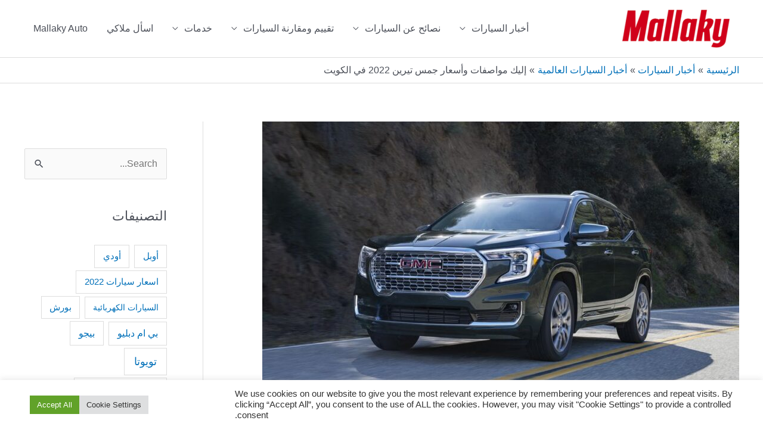

--- FILE ---
content_type: text/html; charset=UTF-8
request_url: https://car.mallaky.com/%D9%85%D9%88%D8%A7%D8%B5%D9%81%D8%A7%D8%AA-%D9%88%D8%A3%D8%B3%D8%B9%D8%A7%D8%B1-%D8%AC%D9%85%D8%B3-%D8%AA%D9%8A%D8%B1%D9%8A%D9%86-2022/
body_size: 33194
content:
<!DOCTYPE html><html dir="rtl" lang="ar" prefix="og: https://ogp.me/ns#"><head><meta charset="UTF-8"><meta name="viewport" content="width=device-width, initial-scale=1"><link rel="profile" href="https://gmpg.org/xfn/11"> <script data-cfasync="false" data-no-defer="1" data-no-minify="1" data-no-optimize="1">var ewww_webp_supported=!1;function check_webp_feature(A,e){var w;e=void 0!==e?e:function(){},ewww_webp_supported?e(ewww_webp_supported):((w=new Image).onload=function(){ewww_webp_supported=0<w.width&&0<w.height,e&&e(ewww_webp_supported)},w.onerror=function(){e&&e(!1)},w.src="data:image/webp;base64,"+{alpha:"UklGRkoAAABXRUJQVlA4WAoAAAAQAAAAAAAAAAAAQUxQSAwAAAARBxAR/Q9ERP8DAABWUDggGAAAABQBAJ0BKgEAAQAAAP4AAA3AAP7mtQAAAA=="}[A])}check_webp_feature("alpha");</script><script data-cfasync="false" data-no-defer="1" data-no-minify="1" data-no-optimize="1">var Arrive=function(c,w){"use strict";if(c.MutationObserver&&"undefined"!=typeof HTMLElement){var r,a=0,u=(r=HTMLElement.prototype.matches||HTMLElement.prototype.webkitMatchesSelector||HTMLElement.prototype.mozMatchesSelector||HTMLElement.prototype.msMatchesSelector,{matchesSelector:function(e,t){return e instanceof HTMLElement&&r.call(e,t)},addMethod:function(e,t,r){var a=e[t];e[t]=function(){return r.length==arguments.length?r.apply(this,arguments):"function"==typeof a?a.apply(this,arguments):void 0}},callCallbacks:function(e,t){t&&t.options.onceOnly&&1==t.firedElems.length&&(e=[e[0]]);for(var r,a=0;r=e[a];a++)r&&r.callback&&r.callback.call(r.elem,r.elem);t&&t.options.onceOnly&&1==t.firedElems.length&&t.me.unbindEventWithSelectorAndCallback.call(t.target,t.selector,t.callback)},checkChildNodesRecursively:function(e,t,r,a){for(var i,n=0;i=e[n];n++)r(i,t,a)&&a.push({callback:t.callback,elem:i}),0<i.childNodes.length&&u.checkChildNodesRecursively(i.childNodes,t,r,a)},mergeArrays:function(e,t){var r,a={};for(r in e)e.hasOwnProperty(r)&&(a[r]=e[r]);for(r in t)t.hasOwnProperty(r)&&(a[r]=t[r]);return a},toElementsArray:function(e){return e=void 0!==e&&("number"!=typeof e.length||e===c)?[e]:e}}),e=(l.prototype.addEvent=function(e,t,r,a){a={target:e,selector:t,options:r,callback:a,firedElems:[]};return this._beforeAdding&&this._beforeAdding(a),this._eventsBucket.push(a),a},l.prototype.removeEvent=function(e){for(var t,r=this._eventsBucket.length-1;t=this._eventsBucket[r];r--)e(t)&&(this._beforeRemoving&&this._beforeRemoving(t),(t=this._eventsBucket.splice(r,1))&&t.length&&(t[0].callback=null))},l.prototype.beforeAdding=function(e){this._beforeAdding=e},l.prototype.beforeRemoving=function(e){this._beforeRemoving=e},l),t=function(i,n){var o=new e,l=this,s={fireOnAttributesModification:!1};return o.beforeAdding(function(t){var e=t.target;e!==c.document&&e!==c||(e=document.getElementsByTagName("html")[0]);var r=new MutationObserver(function(e){n.call(this,e,t)}),a=i(t.options);r.observe(e,a),t.observer=r,t.me=l}),o.beforeRemoving(function(e){e.observer.disconnect()}),this.bindEvent=function(e,t,r){t=u.mergeArrays(s,t);for(var a=u.toElementsArray(this),i=0;i<a.length;i++)o.addEvent(a[i],e,t,r)},this.unbindEvent=function(){var r=u.toElementsArray(this);o.removeEvent(function(e){for(var t=0;t<r.length;t++)if(this===w||e.target===r[t])return!0;return!1})},this.unbindEventWithSelectorOrCallback=function(r){var a=u.toElementsArray(this),i=r,e="function"==typeof r?function(e){for(var t=0;t<a.length;t++)if((this===w||e.target===a[t])&&e.callback===i)return!0;return!1}:function(e){for(var t=0;t<a.length;t++)if((this===w||e.target===a[t])&&e.selector===r)return!0;return!1};o.removeEvent(e)},this.unbindEventWithSelectorAndCallback=function(r,a){var i=u.toElementsArray(this);o.removeEvent(function(e){for(var t=0;t<i.length;t++)if((this===w||e.target===i[t])&&e.selector===r&&e.callback===a)return!0;return!1})},this},i=new function(){var s={fireOnAttributesModification:!1,onceOnly:!1,existing:!1};function n(e,t,r){return!(!u.matchesSelector(e,t.selector)||(e._id===w&&(e._id=a++),-1!=t.firedElems.indexOf(e._id)))&&(t.firedElems.push(e._id),!0)}var c=(i=new t(function(e){var t={attributes:!1,childList:!0,subtree:!0};return e.fireOnAttributesModification&&(t.attributes=!0),t},function(e,i){e.forEach(function(e){var t=e.addedNodes,r=e.target,a=[];null!==t&&0<t.length?u.checkChildNodesRecursively(t,i,n,a):"attributes"===e.type&&n(r,i)&&a.push({callback:i.callback,elem:r}),u.callCallbacks(a,i)})})).bindEvent;return i.bindEvent=function(e,t,r){t=void 0===r?(r=t,s):u.mergeArrays(s,t);var a=u.toElementsArray(this);if(t.existing){for(var i=[],n=0;n<a.length;n++)for(var o=a[n].querySelectorAll(e),l=0;l<o.length;l++)i.push({callback:r,elem:o[l]});if(t.onceOnly&&i.length)return r.call(i[0].elem,i[0].elem);setTimeout(u.callCallbacks,1,i)}c.call(this,e,t,r)},i},o=new function(){var a={};function i(e,t){return u.matchesSelector(e,t.selector)}var n=(o=new t(function(){return{childList:!0,subtree:!0}},function(e,r){e.forEach(function(e){var t=e.removedNodes,e=[];null!==t&&0<t.length&&u.checkChildNodesRecursively(t,r,i,e),u.callCallbacks(e,r)})})).bindEvent;return o.bindEvent=function(e,t,r){t=void 0===r?(r=t,a):u.mergeArrays(a,t),n.call(this,e,t,r)},o};d(HTMLElement.prototype),d(NodeList.prototype),d(HTMLCollection.prototype),d(HTMLDocument.prototype),d(Window.prototype);var n={};return s(i,n,"unbindAllArrive"),s(o,n,"unbindAllLeave"),n}function l(){this._eventsBucket=[],this._beforeAdding=null,this._beforeRemoving=null}function s(e,t,r){u.addMethod(t,r,e.unbindEvent),u.addMethod(t,r,e.unbindEventWithSelectorOrCallback),u.addMethod(t,r,e.unbindEventWithSelectorAndCallback)}function d(e){e.arrive=i.bindEvent,s(i,e,"unbindArrive"),e.leave=o.bindEvent,s(o,e,"unbindLeave")}}(window,void 0),ewww_webp_supported=!1;function check_webp_feature(e,t){var r;ewww_webp_supported?t(ewww_webp_supported):((r=new Image).onload=function(){ewww_webp_supported=0<r.width&&0<r.height,t(ewww_webp_supported)},r.onerror=function(){t(!1)},r.src="data:image/webp;base64,"+{alpha:"UklGRkoAAABXRUJQVlA4WAoAAAAQAAAAAAAAAAAAQUxQSAwAAAARBxAR/Q9ERP8DAABWUDggGAAAABQBAJ0BKgEAAQAAAP4AAA3AAP7mtQAAAA==",animation:"UklGRlIAAABXRUJQVlA4WAoAAAASAAAAAAAAAAAAQU5JTQYAAAD/////AABBTk1GJgAAAAAAAAAAAAAAAAAAAGQAAABWUDhMDQAAAC8AAAAQBxAREYiI/gcA"}[e])}function ewwwLoadImages(e){if(e){for(var t=document.querySelectorAll(".batch-image img, .image-wrapper a, .ngg-pro-masonry-item a, .ngg-galleria-offscreen-seo-wrapper a"),r=0,a=t.length;r<a;r++)ewwwAttr(t[r],"data-src",t[r].getAttribute("data-webp")),ewwwAttr(t[r],"data-thumbnail",t[r].getAttribute("data-webp-thumbnail"));for(var i=document.querySelectorAll("div.woocommerce-product-gallery__image"),r=0,a=i.length;r<a;r++)ewwwAttr(i[r],"data-thumb",i[r].getAttribute("data-webp-thumb"))}for(var n=document.querySelectorAll("video"),r=0,a=n.length;r<a;r++)ewwwAttr(n[r],"poster",e?n[r].getAttribute("data-poster-webp"):n[r].getAttribute("data-poster-image"));for(var o,l=document.querySelectorAll("img.ewww_webp_lazy_load"),r=0,a=l.length;r<a;r++)e&&(ewwwAttr(l[r],"data-lazy-srcset",l[r].getAttribute("data-lazy-srcset-webp")),ewwwAttr(l[r],"data-srcset",l[r].getAttribute("data-srcset-webp")),ewwwAttr(l[r],"data-lazy-src",l[r].getAttribute("data-lazy-src-webp")),ewwwAttr(l[r],"data-src",l[r].getAttribute("data-src-webp")),ewwwAttr(l[r],"data-orig-file",l[r].getAttribute("data-webp-orig-file")),ewwwAttr(l[r],"data-medium-file",l[r].getAttribute("data-webp-medium-file")),ewwwAttr(l[r],"data-large-file",l[r].getAttribute("data-webp-large-file")),null!=(o=l[r].getAttribute("srcset"))&&!1!==o&&o.includes("R0lGOD")&&ewwwAttr(l[r],"src",l[r].getAttribute("data-lazy-src-webp"))),l[r].className=l[r].className.replace(/\bewww_webp_lazy_load\b/,"");for(var s=document.querySelectorAll(".ewww_webp"),r=0,a=s.length;r<a;r++)e?(ewwwAttr(s[r],"srcset",s[r].getAttribute("data-srcset-webp")),ewwwAttr(s[r],"src",s[r].getAttribute("data-src-webp")),ewwwAttr(s[r],"data-orig-file",s[r].getAttribute("data-webp-orig-file")),ewwwAttr(s[r],"data-medium-file",s[r].getAttribute("data-webp-medium-file")),ewwwAttr(s[r],"data-large-file",s[r].getAttribute("data-webp-large-file")),ewwwAttr(s[r],"data-large_image",s[r].getAttribute("data-webp-large_image")),ewwwAttr(s[r],"data-src",s[r].getAttribute("data-webp-src"))):(ewwwAttr(s[r],"srcset",s[r].getAttribute("data-srcset-img")),ewwwAttr(s[r],"src",s[r].getAttribute("data-src-img"))),s[r].className=s[r].className.replace(/\bewww_webp\b/,"ewww_webp_loaded");window.jQuery&&jQuery.fn.isotope&&jQuery.fn.imagesLoaded&&(jQuery(".fusion-posts-container-infinite").imagesLoaded(function(){jQuery(".fusion-posts-container-infinite").hasClass("isotope")&&jQuery(".fusion-posts-container-infinite").isotope()}),jQuery(".fusion-portfolio:not(.fusion-recent-works) .fusion-portfolio-wrapper").imagesLoaded(function(){jQuery(".fusion-portfolio:not(.fusion-recent-works) .fusion-portfolio-wrapper").isotope()}))}function ewwwWebPInit(e){ewwwLoadImages(e),ewwwNggLoadGalleries(e),document.arrive(".ewww_webp",function(){ewwwLoadImages(e)}),document.arrive(".ewww_webp_lazy_load",function(){ewwwLoadImages(e)}),document.arrive("videos",function(){ewwwLoadImages(e)}),"loading"==document.readyState?document.addEventListener("DOMContentLoaded",ewwwJSONParserInit):("undefined"!=typeof galleries&&ewwwNggParseGalleries(e),ewwwWooParseVariations(e))}function ewwwAttr(e,t,r){null!=r&&!1!==r&&e.setAttribute(t,r)}function ewwwJSONParserInit(){"undefined"!=typeof galleries&&check_webp_feature("alpha",ewwwNggParseGalleries),check_webp_feature("alpha",ewwwWooParseVariations)}function ewwwWooParseVariations(e){if(e)for(var t=document.querySelectorAll("form.variations_form"),r=0,a=t.length;r<a;r++){var i=t[r].getAttribute("data-product_variations"),n=!1;try{for(var o in i=JSON.parse(i))void 0!==i[o]&&void 0!==i[o].image&&(void 0!==i[o].image.src_webp&&(i[o].image.src=i[o].image.src_webp,n=!0),void 0!==i[o].image.srcset_webp&&(i[o].image.srcset=i[o].image.srcset_webp,n=!0),void 0!==i[o].image.full_src_webp&&(i[o].image.full_src=i[o].image.full_src_webp,n=!0),void 0!==i[o].image.gallery_thumbnail_src_webp&&(i[o].image.gallery_thumbnail_src=i[o].image.gallery_thumbnail_src_webp,n=!0),void 0!==i[o].image.thumb_src_webp&&(i[o].image.thumb_src=i[o].image.thumb_src_webp,n=!0));n&&ewwwAttr(t[r],"data-product_variations",JSON.stringify(i))}catch(e){}}}function ewwwNggParseGalleries(e){if(e)for(var t in galleries){var r=galleries[t];galleries[t].images_list=ewwwNggParseImageList(r.images_list)}}function ewwwNggLoadGalleries(e){e&&document.addEventListener("ngg.galleria.themeadded",function(e,t){window.ngg_galleria._create_backup=window.ngg_galleria.create,window.ngg_galleria.create=function(e,t){var r=$(e).data("id");return galleries["gallery_"+r].images_list=ewwwNggParseImageList(galleries["gallery_"+r].images_list),window.ngg_galleria._create_backup(e,t)}})}function ewwwNggParseImageList(e){for(var t in e){var r=e[t];if(void 0!==r["image-webp"]&&(e[t].image=r["image-webp"],delete e[t]["image-webp"]),void 0!==r["thumb-webp"]&&(e[t].thumb=r["thumb-webp"],delete e[t]["thumb-webp"]),void 0!==r.full_image_webp&&(e[t].full_image=r.full_image_webp,delete e[t].full_image_webp),void 0!==r.srcsets)for(var a in r.srcsets)nggSrcset=r.srcsets[a],void 0!==r.srcsets[a+"-webp"]&&(e[t].srcsets[a]=r.srcsets[a+"-webp"],delete e[t].srcsets[a+"-webp"]);if(void 0!==r.full_srcsets)for(var i in r.full_srcsets)nggFSrcset=r.full_srcsets[i],void 0!==r.full_srcsets[i+"-webp"]&&(e[t].full_srcsets[i]=r.full_srcsets[i+"-webp"],delete e[t].full_srcsets[i+"-webp"])}return e}check_webp_feature("alpha",ewwwWebPInit);</script> <title>إليك مواصفات وأسعار جمس تيرين 2022 في الكويت</title><meta name="description" content="تعتبر جمس تيرين 2022 واحدة من أفضل سيارات SUV متوسطة الحجم، كما أنها حصلت على تصميم عصري مبتكر يجمع بين التطور التكنولوجي والقوة والصلابة على الطريق، بالإضافة"/><meta name="robots" content="follow, index, max-snippet:-1, max-video-preview:-1, max-image-preview:large"/><link rel="canonical" href="https://car.mallaky.com/%d9%85%d9%88%d8%a7%d8%b5%d9%81%d8%a7%d8%aa-%d9%88%d8%a3%d8%b3%d8%b9%d8%a7%d8%b1-%d8%ac%d9%85%d8%b3-%d8%aa%d9%8a%d8%b1%d9%8a%d9%86-2022/" /><meta property="og:locale" content="ar_AR" /><meta property="og:type" content="article" /><meta property="og:title" content="إليك مواصفات وأسعار جمس تيرين 2022 في الكويت" /><meta property="og:description" content="تعتبر جمس تيرين 2022 واحدة من أفضل سيارات SUV متوسطة الحجم، كما أنها حصلت على تصميم عصري مبتكر يجمع بين التطور التكنولوجي والقوة والصلابة على الطريق، بالإضافة" /><meta property="og:url" content="https://car.mallaky.com/%d9%85%d9%88%d8%a7%d8%b5%d9%81%d8%a7%d8%aa-%d9%88%d8%a3%d8%b3%d8%b9%d8%a7%d8%b1-%d8%ac%d9%85%d8%b3-%d8%aa%d9%8a%d8%b1%d9%8a%d9%86-2022/" /><meta property="og:site_name" content="ملاكي.كوم" /><meta property="article:publisher" content="https://www.facebook.com/MallakyCom" /><meta property="article:tag" content="جمس" /><meta property="article:tag" content="جمس تيرين" /><meta property="article:section" content="أخبار السيارات العالمية" /><meta property="og:updated_time" content="2022-06-30T17:02:06+02:00" /><meta property="og:image" content="https://car.mallaky.com/wp-content/uploads/2022/05/جمس-تيرين..jpg" /><meta property="og:image:secure_url" content="https://car.mallaky.com/wp-content/uploads/2022/05/جمس-تيرين..jpg" /><meta property="og:image:width" content="800" /><meta property="og:image:height" content="489" /><meta property="og:image:alt" content="جمس تيرين" /><meta property="og:image:type" content="image/jpeg" /><meta property="article:published_time" content="2022-05-30T00:24:06+02:00" /><meta property="article:modified_time" content="2022-06-30T17:02:06+02:00" /><meta name="twitter:card" content="summary_large_image" /><meta name="twitter:title" content="إليك مواصفات وأسعار جمس تيرين 2022 في الكويت" /><meta name="twitter:description" content="تعتبر جمس تيرين 2022 واحدة من أفضل سيارات SUV متوسطة الحجم، كما أنها حصلت على تصميم عصري مبتكر يجمع بين التطور التكنولوجي والقوة والصلابة على الطريق، بالإضافة" /><meta name="twitter:site" content="@https://twitter.com/MallakyCars" /><meta name="twitter:creator" content="@https://twitter.com/MallakyCars" /><meta name="twitter:image" content="https://car.mallaky.com/wp-content/uploads/2022/05/جمس-تيرين..jpg" /><meta name="twitter:label1" content="كُتب بواسطة" /><meta name="twitter:data1" content="إنجي محمد" /><meta name="twitter:label2" content="مدة القراءة" /><meta name="twitter:data2" content="دقيقة واحدة (1)" /> <script type="application/ld+json" class="rank-math-schema">{"@context":"https://schema.org","@graph":[{"@type":["AutomotiveBusiness","Organization"],"@id":"https://car.mallaky.com/#organization","name":"\u0645\u0644\u0627\u0643\u064a.\u0643\u0648\u0645","url":"https://car.mallaky.com","sameAs":["https://www.facebook.com/MallakyCom","https://twitter.com/https://twitter.com/MallakyCars"],"email":"info@mallaky.com","logo":{"@type":"ImageObject","@id":"https://car.mallaky.com/#logo","url":"https://car.mallaky.com/wp-content/uploads/2021/01/Mallaky-logo4-min4.png","contentUrl":"https://car.mallaky.com/wp-content/uploads/2021/01/Mallaky-logo4-min4.png","caption":"\u0645\u0644\u0627\u0643\u064a.\u0643\u0648\u0645","inLanguage":"ar","width":"240","height":"85"},"priceRange":"$$$","openingHours":["Monday,Tuesday,Wednesday,Thursday,Friday,Saturday,Sunday 09:00-17:00"],"image":{"@id":"https://car.mallaky.com/#logo"}},{"@type":"WebSite","@id":"https://car.mallaky.com/#website","url":"https://car.mallaky.com","name":"\u0645\u0644\u0627\u0643\u064a.\u0643\u0648\u0645","publisher":{"@id":"https://car.mallaky.com/#organization"},"inLanguage":"ar","potentialAction":{"@type":"SearchAction","target":"https://car.mallaky.com/?s={search_term_string}","query-input":"required name=search_term_string"}},{"@type":"ImageObject","@id":"https://car.mallaky.com/wp-content/uploads/2022/05/\u062c\u0645\u0633-\u062a\u064a\u0631\u064a\u0646..jpg","url":"https://car.mallaky.com/wp-content/uploads/2022/05/\u062c\u0645\u0633-\u062a\u064a\u0631\u064a\u0646..jpg","width":"800","height":"489","caption":"\u062c\u0645\u0633 \u062a\u064a\u0631\u064a\u0646","inLanguage":"ar"},{"@type":"BreadcrumbList","@id":"https://car.mallaky.com/%d9%85%d9%88%d8%a7%d8%b5%d9%81%d8%a7%d8%aa-%d9%88%d8%a3%d8%b3%d8%b9%d8%a7%d8%b1-%d8%ac%d9%85%d8%b3-%d8%aa%d9%8a%d8%b1%d9%8a%d9%86-2022/#breadcrumb","itemListElement":[{"@type":"ListItem","position":"1","item":{"@id":"https://car.mallaky.com","name":"Home"}},{"@type":"ListItem","position":"2","item":{"@id":"https://car.mallaky.com/category/car-news/world-car-news/","name":"\u0623\u062e\u0628\u0627\u0631 \u0627\u0644\u0633\u064a\u0627\u0631\u0627\u062a \u0627\u0644\u0639\u0627\u0644\u0645\u064a\u0629"}},{"@type":"ListItem","position":"3","item":{"@id":"https://car.mallaky.com/%d9%85%d9%88%d8%a7%d8%b5%d9%81%d8%a7%d8%aa-%d9%88%d8%a3%d8%b3%d8%b9%d8%a7%d8%b1-%d8%ac%d9%85%d8%b3-%d8%aa%d9%8a%d8%b1%d9%8a%d9%86-2022/","name":"\u0625\u0644\u064a\u0643 \u0645\u0648\u0627\u0635\u0641\u0627\u062a \u0648\u0623\u0633\u0639\u0627\u0631 \u062c\u0645\u0633 \u062a\u064a\u0631\u064a\u0646 2022 \u0641\u064a \u0627\u0644\u0643\u0648\u064a\u062a"}}]},{"@type":"WebPage","@id":"https://car.mallaky.com/%d9%85%d9%88%d8%a7%d8%b5%d9%81%d8%a7%d8%aa-%d9%88%d8%a3%d8%b3%d8%b9%d8%a7%d8%b1-%d8%ac%d9%85%d8%b3-%d8%aa%d9%8a%d8%b1%d9%8a%d9%86-2022/#webpage","url":"https://car.mallaky.com/%d9%85%d9%88%d8%a7%d8%b5%d9%81%d8%a7%d8%aa-%d9%88%d8%a3%d8%b3%d8%b9%d8%a7%d8%b1-%d8%ac%d9%85%d8%b3-%d8%aa%d9%8a%d8%b1%d9%8a%d9%86-2022/","name":"\u0625\u0644\u064a\u0643 \u0645\u0648\u0627\u0635\u0641\u0627\u062a \u0648\u0623\u0633\u0639\u0627\u0631 \u062c\u0645\u0633 \u062a\u064a\u0631\u064a\u0646 2022 \u0641\u064a \u0627\u0644\u0643\u0648\u064a\u062a","datePublished":"2022-05-30T00:24:06+02:00","dateModified":"2022-06-30T17:02:06+02:00","isPartOf":{"@id":"https://car.mallaky.com/#website"},"primaryImageOfPage":{"@id":"https://car.mallaky.com/wp-content/uploads/2022/05/\u062c\u0645\u0633-\u062a\u064a\u0631\u064a\u0646..jpg"},"inLanguage":"ar","breadcrumb":{"@id":"https://car.mallaky.com/%d9%85%d9%88%d8%a7%d8%b5%d9%81%d8%a7%d8%aa-%d9%88%d8%a3%d8%b3%d8%b9%d8%a7%d8%b1-%d8%ac%d9%85%d8%b3-%d8%aa%d9%8a%d8%b1%d9%8a%d9%86-2022/#breadcrumb"}},{"@type":"Person","@id":"https://car.mallaky.com/%d9%85%d9%88%d8%a7%d8%b5%d9%81%d8%a7%d8%aa-%d9%88%d8%a3%d8%b3%d8%b9%d8%a7%d8%b1-%d8%ac%d9%85%d8%b3-%d8%aa%d9%8a%d8%b1%d9%8a%d9%86-2022/#author","name":"\u0625\u0646\u062c\u064a \u0645\u062d\u0645\u062f","image":{"@type":"ImageObject","@id":"https://secure.gravatar.com/avatar/3fde74ff180ccc84a0e249c57e1032d188d84e048a382f95e138dc6e14bb8967?s=96&amp;d=mm&amp;r=g","url":"https://secure.gravatar.com/avatar/3fde74ff180ccc84a0e249c57e1032d188d84e048a382f95e138dc6e14bb8967?s=96&amp;d=mm&amp;r=g","caption":"\u0625\u0646\u062c\u064a \u0645\u062d\u0645\u062f","inLanguage":"ar"},"worksFor":{"@id":"https://car.mallaky.com/#organization"}},{"@type":"Article","headline":"\u0625\u0644\u064a\u0643 \u0645\u0648\u0627\u0635\u0641\u0627\u062a \u0648\u0623\u0633\u0639\u0627\u0631 \u062c\u0645\u0633 \u062a\u064a\u0631\u064a\u0646 2022 \u0641\u064a \u0627\u0644\u0643\u0648\u064a\u062a","keywords":"\u062c\u0645\u0633 \u062a\u064a\u0631\u064a\u0646","datePublished":"2022-05-30T00:24:06+02:00","dateModified":"2022-06-30T17:02:06+02:00","articleSection":"\u0623\u062e\u0628\u0627\u0631 \u0627\u0644\u0633\u064a\u0627\u0631\u0627\u062a \u0627\u0644\u0639\u0627\u0644\u0645\u064a\u0629, \u0623\u062e\u0628\u0627\u0631 \u0633\u064a\u0627\u0631\u0627\u062a \u0627\u0644\u0643\u0648\u064a\u062a","author":{"@id":"https://car.mallaky.com/%d9%85%d9%88%d8%a7%d8%b5%d9%81%d8%a7%d8%aa-%d9%88%d8%a3%d8%b3%d8%b9%d8%a7%d8%b1-%d8%ac%d9%85%d8%b3-%d8%aa%d9%8a%d8%b1%d9%8a%d9%86-2022/#author","name":"\u0625\u0646\u062c\u064a \u0645\u062d\u0645\u062f"},"publisher":{"@id":"https://car.mallaky.com/#organization"},"description":"\u062a\u0639\u062a\u0628\u0631 \u062c\u0645\u0633 \u062a\u064a\u0631\u064a\u0646 2022 \u0648\u0627\u062d\u062f\u0629 \u0645\u0646 \u0623\u0641\u0636\u0644 \u0633\u064a\u0627\u0631\u0627\u062a SUV \u0645\u062a\u0648\u0633\u0637\u0629 \u0627\u0644\u062d\u062c\u0645\u060c \u0643\u0645\u0627 \u0623\u0646\u0647\u0627 \u062d\u0635\u0644\u062a \u0639\u0644\u0649 \u062a\u0635\u0645\u064a\u0645 \u0639\u0635\u0631\u064a \u0645\u0628\u062a\u0643\u0631 \u064a\u062c\u0645\u0639 \u0628\u064a\u0646 \u0627\u0644\u062a\u0637\u0648\u0631 \u0627\u0644\u062a\u0643\u0646\u0648\u0644\u0648\u062c\u064a \u0648\u0627\u0644\u0642\u0648\u0629 \u0648\u0627\u0644\u0635\u0644\u0627\u0628\u0629 \u0639\u0644\u0649 \u0627\u0644\u0637\u0631\u064a\u0642\u060c \u0628\u0627\u0644\u0625\u0636\u0627\u0641\u0629","name":"\u0625\u0644\u064a\u0643 \u0645\u0648\u0627\u0635\u0641\u0627\u062a \u0648\u0623\u0633\u0639\u0627\u0631 \u062c\u0645\u0633 \u062a\u064a\u0631\u064a\u0646 2022 \u0641\u064a \u0627\u0644\u0643\u0648\u064a\u062a","@id":"https://car.mallaky.com/%d9%85%d9%88%d8%a7%d8%b5%d9%81%d8%a7%d8%aa-%d9%88%d8%a3%d8%b3%d8%b9%d8%a7%d8%b1-%d8%ac%d9%85%d8%b3-%d8%aa%d9%8a%d8%b1%d9%8a%d9%86-2022/#richSnippet","isPartOf":{"@id":"https://car.mallaky.com/%d9%85%d9%88%d8%a7%d8%b5%d9%81%d8%a7%d8%aa-%d9%88%d8%a3%d8%b3%d8%b9%d8%a7%d8%b1-%d8%ac%d9%85%d8%b3-%d8%aa%d9%8a%d8%b1%d9%8a%d9%86-2022/#webpage"},"image":{"@id":"https://car.mallaky.com/wp-content/uploads/2022/05/\u062c\u0645\u0633-\u062a\u064a\u0631\u064a\u0646..jpg"},"inLanguage":"ar","mainEntityOfPage":{"@id":"https://car.mallaky.com/%d9%85%d9%88%d8%a7%d8%b5%d9%81%d8%a7%d8%aa-%d9%88%d8%a3%d8%b3%d8%b9%d8%a7%d8%b1-%d8%ac%d9%85%d8%b3-%d8%aa%d9%8a%d8%b1%d9%8a%d9%86-2022/#webpage"}}]}</script> <link rel='dns-prefetch' href='//stats.wp.com' /><link rel="alternate" title="oEmbed (JSON)" type="application/json+oembed" href="https://car.mallaky.com/wp-json/oembed/1.0/embed?url=https%3A%2F%2Fcar.mallaky.com%2F%25d9%2585%25d9%2588%25d8%25a7%25d8%25b5%25d9%2581%25d8%25a7%25d8%25aa-%25d9%2588%25d8%25a3%25d8%25b3%25d8%25b9%25d8%25a7%25d8%25b1-%25d8%25ac%25d9%2585%25d8%25b3-%25d8%25aa%25d9%258a%25d8%25b1%25d9%258a%25d9%2586-2022%2F" /><link rel="alternate" title="oEmbed (XML)" type="text/xml+oembed" href="https://car.mallaky.com/wp-json/oembed/1.0/embed?url=https%3A%2F%2Fcar.mallaky.com%2F%25d9%2585%25d9%2588%25d8%25a7%25d8%25b5%25d9%2581%25d8%25a7%25d8%25aa-%25d9%2588%25d8%25a3%25d8%25b3%25d8%25b9%25d8%25a7%25d8%25b1-%25d8%25ac%25d9%2585%25d8%25b3-%25d8%25aa%25d9%258a%25d8%25b1%25d9%258a%25d9%2586-2022%2F&#038;format=xml" /><style id='wp-img-auto-sizes-contain-inline-css'>img:is([sizes=auto i],[sizes^="auto," i]){contain-intrinsic-size:3000px 1500px}
/*# sourceURL=wp-img-auto-sizes-contain-inline-css */</style><link data-optimized="1" rel='stylesheet' id='astra-theme-css-rtl-css' href='https://car.mallaky.com/wp-content/litespeed/css/aba76a17cfdfb7e7a7b55a1ea5bb1335.css?ver=ff75f' media='all' /><style id='astra-theme-css-inline-css'>.ast-no-sidebar .entry-content .alignfull {margin-left: calc( -50vw + 50%);margin-right: calc( -50vw + 50%);max-width: 100vw;width: 100vw;}.ast-no-sidebar .entry-content .alignwide {margin-left: calc(-41vw + 50%);margin-right: calc(-41vw + 50%);max-width: unset;width: unset;}.ast-no-sidebar .entry-content .alignfull .alignfull,.ast-no-sidebar .entry-content .alignfull .alignwide,.ast-no-sidebar .entry-content .alignwide .alignfull,.ast-no-sidebar .entry-content .alignwide .alignwide,.ast-no-sidebar .entry-content .wp-block-column .alignfull,.ast-no-sidebar .entry-content .wp-block-column .alignwide{width: 100%;margin-left: auto;margin-right: auto;}.wp-block-gallery,.blocks-gallery-grid {margin: 0;}.wp-block-separator {max-width: 100px;}.wp-block-separator.is-style-wide,.wp-block-separator.is-style-dots {max-width: none;}.entry-content .has-2-columns .wp-block-column:first-child {padding-right: 10px;}.entry-content .has-2-columns .wp-block-column:last-child {padding-left: 10px;}@media (max-width: 782px) {.entry-content .wp-block-columns .wp-block-column {flex-basis: 100%;}.entry-content .has-2-columns .wp-block-column:first-child {padding-right: 0;}.entry-content .has-2-columns .wp-block-column:last-child {padding-left: 0;}}body .entry-content .wp-block-latest-posts {margin-left: 0;}body .entry-content .wp-block-latest-posts li {list-style: none;}.ast-no-sidebar .ast-container .entry-content .wp-block-latest-posts {margin-left: 0;}.ast-header-break-point .entry-content .alignwide {margin-left: auto;margin-right: auto;}.entry-content .blocks-gallery-item img {margin-bottom: auto;}.wp-block-pullquote {border-top: 4px solid #555d66;border-bottom: 4px solid #555d66;color: #40464d;}:root{--ast-post-nav-space:0;--ast-container-default-xlg-padding:6.67em;--ast-container-default-lg-padding:5.67em;--ast-container-default-slg-padding:4.34em;--ast-container-default-md-padding:3.34em;--ast-container-default-sm-padding:6.67em;--ast-container-default-xs-padding:2.4em;--ast-container-default-xxs-padding:1.4em;--ast-code-block-background:#EEEEEE;--ast-comment-inputs-background:#FAFAFA;--ast-normal-container-width:1200px;--ast-narrow-container-width:750px;--ast-blog-title-font-weight:normal;--ast-blog-meta-weight:inherit;}html{font-size:100%;}a,.page-title{color:var(--ast-global-color-0);}a:hover,a:focus{color:var(--ast-global-color-1);}body,button,input,select,textarea,.ast-button,.ast-custom-button{font-family:-apple-system,BlinkMacSystemFont,Segoe UI,Roboto,Oxygen-Sans,Ubuntu,Cantarell,Helvetica Neue,sans-serif;font-weight:500;font-size:16px;font-size:1rem;line-height:var(--ast-body-line-height,1.65em);}blockquote{color:var(--ast-global-color-3);}.site-title{font-size:35px;font-size:2.1875rem;display:none;}header .custom-logo-link img{max-width:180px;}.astra-logo-svg{width:180px;}.site-header .site-description{font-size:15px;font-size:0.9375rem;display:none;}.entry-title{font-size:26px;font-size:1.625rem;}.archive .ast-article-post .ast-article-inner,.blog .ast-article-post .ast-article-inner,.archive .ast-article-post .ast-article-inner:hover,.blog .ast-article-post .ast-article-inner:hover{overflow:hidden;}h1,.entry-content h1{font-size:40px;font-size:2.5rem;line-height:1.4em;}h2,.entry-content h2{font-size:32px;font-size:2rem;line-height:1.3em;}h3,.entry-content h3{font-size:26px;font-size:1.625rem;line-height:1.3em;}h4,.entry-content h4{font-size:24px;font-size:1.5rem;line-height:1.2em;}h5,.entry-content h5{font-size:20px;font-size:1.25rem;line-height:1.2em;}h6,.entry-content h6{font-size:16px;font-size:1rem;line-height:1.25em;}::selection{background-color:var(--ast-global-color-0);color:#ffffff;}body,h1,.entry-title a,.entry-content h1,h2,.entry-content h2,h3,.entry-content h3,h4,.entry-content h4,h5,.entry-content h5,h6,.entry-content h6{color:var(--ast-global-color-3);}.tagcloud a:hover,.tagcloud a:focus,.tagcloud a.current-item{color:#ffffff;border-color:var(--ast-global-color-0);background-color:var(--ast-global-color-0);}input:focus,input[type="text"]:focus,input[type="email"]:focus,input[type="url"]:focus,input[type="password"]:focus,input[type="reset"]:focus,input[type="search"]:focus,textarea:focus{border-color:var(--ast-global-color-0);}input[type="radio"]:checked,input[type=reset],input[type="checkbox"]:checked,input[type="checkbox"]:hover:checked,input[type="checkbox"]:focus:checked,input[type=range]::-webkit-slider-thumb{border-color:var(--ast-global-color-0);background-color:var(--ast-global-color-0);box-shadow:none;}.site-footer a:hover + .post-count,.site-footer a:focus + .post-count{background:var(--ast-global-color-0);border-color:var(--ast-global-color-0);}.single .nav-links .nav-previous,.single .nav-links .nav-next{color:var(--ast-global-color-0);}.entry-meta,.entry-meta *{line-height:1.45;color:var(--ast-global-color-0);}.entry-meta a:not(.ast-button):hover,.entry-meta a:not(.ast-button):hover *,.entry-meta a:not(.ast-button):focus,.entry-meta a:not(.ast-button):focus *,.page-links > .page-link,.page-links .page-link:hover,.post-navigation a:hover{color:var(--ast-global-color-1);}#cat option,.secondary .calendar_wrap thead a,.secondary .calendar_wrap thead a:visited{color:var(--ast-global-color-0);}.secondary .calendar_wrap #today,.ast-progress-val span{background:var(--ast-global-color-0);}.secondary a:hover + .post-count,.secondary a:focus + .post-count{background:var(--ast-global-color-0);border-color:var(--ast-global-color-0);}.calendar_wrap #today > a{color:#ffffff;}.page-links .page-link,.single .post-navigation a{color:var(--ast-global-color-0);}.ast-search-menu-icon .search-form button.search-submit{padding:0 4px;}.ast-search-menu-icon form.search-form{padding-right:0;}.ast-header-search .ast-search-menu-icon.ast-dropdown-active .search-form,.ast-header-search .ast-search-menu-icon.ast-dropdown-active .search-field:focus{transition:all 0.2s;}.search-form input.search-field:focus{outline:none;}.widget-title,.widget .wp-block-heading{font-size:22px;font-size:1.375rem;color:var(--ast-global-color-3);}#secondary,#secondary button,#secondary input,#secondary select,#secondary textarea{font-size:16px;font-size:1rem;}.ast-search-menu-icon.slide-search a:focus-visible:focus-visible,.astra-search-icon:focus-visible,#close:focus-visible,a:focus-visible,.ast-menu-toggle:focus-visible,.site .skip-link:focus-visible,.wp-block-loginout input:focus-visible,.wp-block-search.wp-block-search__button-inside .wp-block-search__inside-wrapper,.ast-header-navigation-arrow:focus-visible,.woocommerce .wc-proceed-to-checkout > .checkout-button:focus-visible,.woocommerce .woocommerce-MyAccount-navigation ul li a:focus-visible,.ast-orders-table__row .ast-orders-table__cell:focus-visible,.woocommerce .woocommerce-order-details .order-again > .button:focus-visible,.woocommerce .woocommerce-message a.button.wc-forward:focus-visible,.woocommerce #minus_qty:focus-visible,.woocommerce #plus_qty:focus-visible,a#ast-apply-coupon:focus-visible,.woocommerce .woocommerce-info a:focus-visible,.woocommerce .astra-shop-summary-wrap a:focus-visible,.woocommerce a.wc-forward:focus-visible,#ast-apply-coupon:focus-visible,.woocommerce-js .woocommerce-mini-cart-item a.remove:focus-visible,#close:focus-visible,.button.search-submit:focus-visible,#search_submit:focus,.normal-search:focus-visible{outline-style:dotted;outline-color:inherit;outline-width:thin;}input:focus,input[type="text"]:focus,input[type="email"]:focus,input[type="url"]:focus,input[type="password"]:focus,input[type="reset"]:focus,input[type="search"]:focus,input[type="number"]:focus,textarea:focus,.wp-block-search__input:focus,[data-section="section-header-mobile-trigger"] .ast-button-wrap .ast-mobile-menu-trigger-minimal:focus,.ast-mobile-popup-drawer.active .menu-toggle-close:focus,.woocommerce-ordering select.orderby:focus,#ast-scroll-top:focus,#coupon_code:focus,.woocommerce-page #comment:focus,.woocommerce #reviews #respond input#submit:focus,.woocommerce a.add_to_cart_button:focus,.woocommerce .button.single_add_to_cart_button:focus,.woocommerce .woocommerce-cart-form button:focus,.woocommerce .woocommerce-cart-form__cart-item .quantity .qty:focus,.woocommerce .woocommerce-billing-fields .woocommerce-billing-fields__field-wrapper .woocommerce-input-wrapper > .input-text:focus,.woocommerce #order_comments:focus,.woocommerce #place_order:focus,.woocommerce .woocommerce-address-fields .woocommerce-address-fields__field-wrapper .woocommerce-input-wrapper > .input-text:focus,.woocommerce .woocommerce-MyAccount-content form button:focus,.woocommerce .woocommerce-MyAccount-content .woocommerce-EditAccountForm .woocommerce-form-row .woocommerce-Input.input-text:focus,.woocommerce .ast-woocommerce-container .woocommerce-pagination ul.page-numbers li a:focus,body #content .woocommerce form .form-row .select2-container--default .select2-selection--single:focus,#ast-coupon-code:focus,.woocommerce.woocommerce-js .quantity input[type=number]:focus,.woocommerce-js .woocommerce-mini-cart-item .quantity input[type=number]:focus,.woocommerce p#ast-coupon-trigger:focus{border-style:dotted;border-color:inherit;border-width:thin;}input{outline:none;}.main-header-menu .menu-link,.ast-header-custom-item a{color:var(--ast-global-color-3);}.main-header-menu .menu-item:hover > .menu-link,.main-header-menu .menu-item:hover > .ast-menu-toggle,.main-header-menu .ast-masthead-custom-menu-items a:hover,.main-header-menu .menu-item.focus > .menu-link,.main-header-menu .menu-item.focus > .ast-menu-toggle,.main-header-menu .current-menu-item > .menu-link,.main-header-menu .current-menu-ancestor > .menu-link,.main-header-menu .current-menu-item > .ast-menu-toggle,.main-header-menu .current-menu-ancestor > .ast-menu-toggle{color:var(--ast-global-color-0);}.header-main-layout-3 .ast-main-header-bar-alignment{margin-right:auto;}.header-main-layout-2 .site-header-section-left .ast-site-identity{text-align:right;}.ast-logo-title-inline .site-logo-img{padding-right:1em;}.site-logo-img img{ transition:all 0.2s linear;}body .ast-oembed-container *{position:absolute;top:0;width:100%;height:100%;right:0;}body .wp-block-embed-pocket-casts .ast-oembed-container *{position:unset;}.ast-header-break-point .ast-mobile-menu-buttons-minimal.menu-toggle{background:transparent;color:var(--ast-global-color-0);}.ast-header-break-point .ast-mobile-menu-buttons-outline.menu-toggle{background:transparent;border:1px solid var(--ast-global-color-0);color:var(--ast-global-color-0);}.ast-header-break-point .ast-mobile-menu-buttons-fill.menu-toggle{background:var(--ast-global-color-0);}.ast-single-post-featured-section + article {margin-top: 2em;}.site-content .ast-single-post-featured-section img {width: 100%;overflow: hidden;object-fit: cover;}.site > .ast-single-related-posts-container {margin-top: 0;}@media (min-width: 922px) {.ast-desktop .ast-container--narrow {max-width: var(--ast-narrow-container-width);margin: 0 auto;}}#secondary {margin: 4em 0 2.5em;word-break: break-word;line-height: 2;}#secondary li {margin-bottom: 0.25em;}#secondary li:last-child {margin-bottom: 0;}@media (max-width: 768px) {.js_active .ast-plain-container.ast-single-post #secondary {margin-top: 1.5em;}}.ast-separate-container.ast-two-container #secondary .widget {background-color: #fff;padding: 2em;margin-bottom: 2em;}@media (min-width: 993px) {.ast-left-sidebar #secondary {padding-left: 60px;}.ast-right-sidebar #secondary {padding-right: 60px;}}@media (max-width: 993px) {.ast-right-sidebar #secondary {padding-right: 30px;}.ast-left-sidebar #secondary {padding-left: 30px;}}.footer-adv .footer-adv-overlay{border-top-style:solid;border-top-color:#7a7a7a;}@media( max-width: 420px ) {.single .nav-links .nav-previous,.single .nav-links .nav-next {width: 100%;text-align: center;}}.wp-block-buttons.aligncenter{justify-content:center;}@media (min-width:1200px){.wp-block-group .has-background{padding:20px;}}@media (min-width:1200px){.ast-plain-container.ast-right-sidebar .entry-content .wp-block-group.alignwide,.ast-plain-container.ast-left-sidebar .entry-content .wp-block-group.alignwide,.ast-plain-container.ast-right-sidebar .entry-content .wp-block-group.alignfull,.ast-plain-container.ast-left-sidebar .entry-content .wp-block-group.alignfull{padding-left:20px;padding-right:20px;}}@media (min-width:1200px){.wp-block-cover-image.alignwide .wp-block-cover__inner-container,.wp-block-cover.alignwide .wp-block-cover__inner-container,.wp-block-cover-image.alignfull .wp-block-cover__inner-container,.wp-block-cover.alignfull .wp-block-cover__inner-container{width:100%;}}.wp-block-image.aligncenter{margin-left:auto;margin-right:auto;}.wp-block-table.aligncenter{margin-left:auto;margin-right:auto;}.wp-block-buttons .wp-block-button.is-style-outline .wp-block-button__link.wp-element-button,.ast-outline-button,.wp-block-uagb-buttons-child .uagb-buttons-repeater.ast-outline-button{border-top-width:2px;border-right-width:2px;border-bottom-width:2px;border-left-width:2px;font-family:inherit;font-weight:inherit;line-height:1em;}.entry-content[ast-blocks-layout] > figure{margin-bottom:1em;}@media (max-width:921px){.ast-separate-container #primary,.ast-separate-container #secondary{padding:1.5em 0;}#primary,#secondary{padding:1.5em 0;margin:0;}.ast-left-sidebar #content > .ast-container{display:flex;flex-direction:column-reverse;width:100%;}.ast-separate-container .ast-article-post,.ast-separate-container .ast-article-single{padding:1.5em 2.14em;}.ast-author-box img.avatar{margin:20px 0 0 0;}}@media (max-width:921px){#secondary.secondary{padding-top:0;}.ast-separate-container.ast-right-sidebar #secondary{padding-left:1em;padding-right:1em;}.ast-separate-container.ast-two-container #secondary{padding-left:0;padding-right:0;}.ast-page-builder-template .entry-header #secondary,.ast-page-builder-template #secondary{margin-top:1.5em;}}@media (max-width:921px){.ast-right-sidebar #primary{padding-left:0;}.ast-page-builder-template.ast-left-sidebar #secondary,ast-page-builder-template.ast-right-sidebar #secondary{padding-left:20px;padding-right:20px;}.ast-right-sidebar #secondary,.ast-left-sidebar #primary{padding-right:0;}.ast-left-sidebar #secondary{padding-left:0;}}@media (min-width:922px){.ast-separate-container.ast-right-sidebar #primary,.ast-separate-container.ast-left-sidebar #primary{border:0;}.search-no-results.ast-separate-container #primary{margin-bottom:4em;}}@media (min-width:922px){.ast-right-sidebar #primary{border-left:1px solid var(--ast-border-color);}.ast-right-sidebar #secondary{border-right:1px solid var(--ast-border-color);margin-right:-1px;}.ast-left-sidebar #primary{border-right:1px solid var(--ast-border-color);}.ast-left-sidebar #secondary{border-left:1px solid var(--ast-border-color);margin-left:-1px;}.ast-separate-container.ast-two-container.ast-right-sidebar #secondary{padding-right:30px;padding-left:0;}.ast-separate-container.ast-two-container.ast-left-sidebar #secondary{padding-left:30px;padding-right:0;}.ast-separate-container.ast-right-sidebar #secondary,.ast-separate-container.ast-left-sidebar #secondary{border:0;margin-left:auto;margin-right:auto;}.ast-separate-container.ast-two-container #secondary .widget:last-child{margin-bottom:0;}}.wp-block-button .wp-block-button__link{color:#ffffff;}.wp-block-button .wp-block-button__link:hover,.wp-block-button .wp-block-button__link:focus{color:#ffffff;background-color:var(--ast-global-color-1);border-color:var(--ast-global-color-1);}.wp-block-button .wp-block-button__link{border-top-width:0;border-right-width:0;border-left-width:0;border-bottom-width:0;border-color:var(--ast-global-color-0);background-color:var(--ast-global-color-0);color:#ffffff;font-family:inherit;font-weight:inherit;line-height:1em;padding-top:10px;padding-right:40px;padding-bottom:10px;padding-left:40px;}.menu-toggle,button,.ast-button,.ast-custom-button,.button,input#submit,input[type="button"],input[type="submit"],input[type="reset"]{border-style:solid;border-top-width:0;border-right-width:0;border-left-width:0;border-bottom-width:0;color:#ffffff;border-color:var(--ast-global-color-0);background-color:var(--ast-global-color-0);padding-top:10px;padding-right:40px;padding-bottom:10px;padding-left:40px;font-family:inherit;font-weight:inherit;line-height:1em;}button:focus,.menu-toggle:hover,button:hover,.ast-button:hover,.ast-custom-button:hover .button:hover,.ast-custom-button:hover ,input[type=reset]:hover,input[type=reset]:focus,input#submit:hover,input#submit:focus,input[type="button"]:hover,input[type="button"]:focus,input[type="submit"]:hover,input[type="submit"]:focus{color:#ffffff;background-color:var(--ast-global-color-1);border-color:var(--ast-global-color-1);}@media (max-width:921px){.ast-mobile-header-stack .main-header-bar .ast-search-menu-icon{display:inline-block;}.ast-header-break-point.ast-header-custom-item-outside .ast-mobile-header-stack .main-header-bar .ast-search-icon{margin:0;}.ast-comment-avatar-wrap img{max-width:2.5em;}.ast-comment-meta{padding:0 1.8888em 1.3333em;}.ast-separate-container .ast-comment-list li.depth-1{padding:1.5em 2.14em;}.ast-separate-container .comment-respond{padding:2em 2.14em;}}@media (min-width:544px){.ast-container{max-width:100%;}}@media (max-width:544px){.ast-separate-container .ast-article-post,.ast-separate-container .ast-article-single,.ast-separate-container .comments-title,.ast-separate-container .ast-archive-description{padding:1.5em 1em;}.ast-separate-container #content .ast-container{padding-left:0.54em;padding-right:0.54em;}.ast-separate-container .ast-comment-list .bypostauthor{padding:.5em;}.ast-search-menu-icon.ast-dropdown-active .search-field{width:170px;}.ast-separate-container #secondary{padding-top:0;}.ast-separate-container.ast-two-container #secondary .widget{margin-bottom:1.5em;padding-left:1em;padding-right:1em;}.site-branding img,.site-header .site-logo-img .custom-logo-link img{max-width:100%;}}.ast-no-sidebar.ast-separate-container .entry-content .alignfull {margin-left: -6.67em;margin-right: -6.67em;width: auto;}@media (max-width: 1200px) {.ast-no-sidebar.ast-separate-container .entry-content .alignfull {margin-left: -2.4em;margin-right: -2.4em;}}@media (max-width: 768px) {.ast-no-sidebar.ast-separate-container .entry-content .alignfull {margin-left: -2.14em;margin-right: -2.14em;}}@media (max-width: 544px) {.ast-no-sidebar.ast-separate-container .entry-content .alignfull {margin-left: -1em;margin-right: -1em;}}.ast-no-sidebar.ast-separate-container .entry-content .alignwide {margin-left: -20px;margin-right: -20px;}.ast-no-sidebar.ast-separate-container .entry-content .wp-block-column .alignfull,.ast-no-sidebar.ast-separate-container .entry-content .wp-block-column .alignwide {margin-left: auto;margin-right: auto;width: 100%;}@media (max-width:921px){.widget-title{font-size:22px;font-size:1.375rem;}body,button,input,select,textarea,.ast-button,.ast-custom-button{font-size:16px;font-size:1rem;}#secondary,#secondary button,#secondary input,#secondary select,#secondary textarea{font-size:16px;font-size:1rem;}.site-title{display:none;}.site-header .site-description{display:none;}h1,.entry-content h1{font-size:30px;}h2,.entry-content h2{font-size:25px;}h3,.entry-content h3{font-size:20px;}.astra-logo-svg{width:160px;}header .custom-logo-link img,.ast-header-break-point .site-logo-img .custom-mobile-logo-link img{max-width:160px;}}@media (max-width:544px){.widget-title{font-size:22px;font-size:1.375rem;}body,button,input,select,textarea,.ast-button,.ast-custom-button{font-size:16px;font-size:1rem;}#secondary,#secondary button,#secondary input,#secondary select,#secondary textarea{font-size:16px;font-size:1rem;}.site-title{display:none;}.site-header .site-description{display:none;}h1,.entry-content h1{font-size:30px;}h2,.entry-content h2{font-size:25px;}h3,.entry-content h3{font-size:20px;}header .custom-logo-link img,.ast-header-break-point .site-branding img,.ast-header-break-point .custom-logo-link img{max-width:100px;}.astra-logo-svg{width:100px;}.ast-header-break-point .site-logo-img .custom-mobile-logo-link img{max-width:100px;}}@media (max-width:544px){html{font-size:100%;}}@media (min-width:922px){.ast-container{max-width:1240px;}}@font-face {font-family: "Astra";src: url(https://car.mallaky.com/wp-content/themes/astra/assets/fonts/astra.woff) format("woff"),url(https://car.mallaky.com/wp-content/themes/astra/assets/fonts/astra.ttf) format("truetype"),url(https://car.mallaky.com/wp-content/themes/astra/assets/fonts/astra.svg#astra) format("svg");font-weight: normal;font-style: normal;font-display: fallback;}@media (max-width:921px) {.main-header-bar .main-header-bar-navigation{display:none;}}.ast-desktop .main-header-menu.submenu-with-border .sub-menu,.ast-desktop .main-header-menu.submenu-with-border .astra-full-megamenu-wrapper{border-color:var(--ast-global-color-0);}.ast-desktop .main-header-menu.submenu-with-border .sub-menu{border-top-width:2px;border-style:solid;}.ast-desktop .main-header-menu.submenu-with-border .sub-menu .sub-menu{top:-2px;}.ast-desktop .main-header-menu.submenu-with-border .sub-menu .menu-link,.ast-desktop .main-header-menu.submenu-with-border .children .menu-link{border-bottom-width:0px;border-style:solid;border-color:#eaeaea;}@media (min-width:922px){.main-header-menu .sub-menu .menu-item.ast-left-align-sub-menu:hover > .sub-menu,.main-header-menu .sub-menu .menu-item.ast-left-align-sub-menu.focus > .sub-menu{margin-left:-0px;}}.ast-small-footer{border-top-style:solid;border-top-width:1px;border-top-color:#7a7a7a;}.ast-small-footer-wrap{text-align:center;}.site .comments-area{padding-bottom:3em;}.ast-header-break-point.ast-header-custom-item-inside .main-header-bar .main-header-bar-navigation .ast-search-icon {display: none;}.ast-header-break-point.ast-header-custom-item-inside .main-header-bar .ast-search-menu-icon .search-form {padding: 0;display: block;overflow: hidden;}.ast-header-break-point .ast-header-custom-item .widget:last-child {margin-bottom: 1em;}.ast-header-custom-item .widget {margin: 0.5em;display: inline-block;vertical-align: middle;}.ast-header-custom-item .widget p {margin-bottom: 0;}.ast-header-custom-item .widget li {width: auto;}.ast-header-custom-item-inside .button-custom-menu-item .menu-link {display: none;}.ast-header-custom-item-inside.ast-header-break-point .button-custom-menu-item .ast-custom-button-link {display: none;}.ast-header-custom-item-inside.ast-header-break-point .button-custom-menu-item .menu-link {display: block;}.ast-header-break-point.ast-header-custom-item-outside .main-header-bar .ast-search-icon {margin-left: 1em;}.ast-header-break-point.ast-header-custom-item-inside .main-header-bar .ast-search-menu-icon .search-field,.ast-header-break-point.ast-header-custom-item-inside .main-header-bar .ast-search-menu-icon.ast-inline-search .search-field {width: 100%;padding-left: 5.5em;}.ast-header-break-point.ast-header-custom-item-inside .main-header-bar .ast-search-menu-icon .search-submit {display: block;position: absolute;height: 100%;top: 0;left: 0;padding: 0 1em;border-radius: 0;}.ast-header-break-point .ast-header-custom-item .ast-masthead-custom-menu-items {padding-right: 20px;padding-left: 20px;margin-bottom: 1em;margin-top: 1em;}.ast-header-custom-item-inside.ast-header-break-point .button-custom-menu-item {padding-right: 0;padding-left: 0;margin-top: 0;margin-bottom: 0;}.astra-icon-down_arrow::after {content: "\e900";font-family: Astra;}.astra-icon-close::after {content: "\e5cd";font-family: Astra;}.astra-icon-drag_handle::after {content: "\e25d";font-family: Astra;}.astra-icon-format_align_justify::after {content: "\e235";font-family: Astra;}.astra-icon-menu::after {content: "\e5d2";font-family: Astra;}.astra-icon-reorder::after {content: "\e8fe";font-family: Astra;}.astra-icon-search::after {content: "\e8b6";font-family: Astra;}.astra-icon-zoom_in::after {content: "\e56b";font-family: Astra;}.astra-icon-check-circle::after {content: "\e901";font-family: Astra;}.astra-icon-shopping-cart::after {content: "\f07a";font-family: Astra;}.astra-icon-shopping-bag::after {content: "\f290";font-family: Astra;}.astra-icon-shopping-basket::after {content: "\f291";font-family: Astra;}.astra-icon-circle-o::after {content: "\e903";font-family: Astra;}.astra-icon-certificate::after {content: "\e902";font-family: Astra;}blockquote {padding: 1.2em;}:root .has-ast-global-color-0-color{color:var(--ast-global-color-0);}:root .has-ast-global-color-0-background-color{background-color:var(--ast-global-color-0);}:root .wp-block-button .has-ast-global-color-0-color{color:var(--ast-global-color-0);}:root .wp-block-button .has-ast-global-color-0-background-color{background-color:var(--ast-global-color-0);}:root .has-ast-global-color-1-color{color:var(--ast-global-color-1);}:root .has-ast-global-color-1-background-color{background-color:var(--ast-global-color-1);}:root .wp-block-button .has-ast-global-color-1-color{color:var(--ast-global-color-1);}:root .wp-block-button .has-ast-global-color-1-background-color{background-color:var(--ast-global-color-1);}:root .has-ast-global-color-2-color{color:var(--ast-global-color-2);}:root .has-ast-global-color-2-background-color{background-color:var(--ast-global-color-2);}:root .wp-block-button .has-ast-global-color-2-color{color:var(--ast-global-color-2);}:root .wp-block-button .has-ast-global-color-2-background-color{background-color:var(--ast-global-color-2);}:root .has-ast-global-color-3-color{color:var(--ast-global-color-3);}:root .has-ast-global-color-3-background-color{background-color:var(--ast-global-color-3);}:root .wp-block-button .has-ast-global-color-3-color{color:var(--ast-global-color-3);}:root .wp-block-button .has-ast-global-color-3-background-color{background-color:var(--ast-global-color-3);}:root .has-ast-global-color-4-color{color:var(--ast-global-color-4);}:root .has-ast-global-color-4-background-color{background-color:var(--ast-global-color-4);}:root .wp-block-button .has-ast-global-color-4-color{color:var(--ast-global-color-4);}:root .wp-block-button .has-ast-global-color-4-background-color{background-color:var(--ast-global-color-4);}:root .has-ast-global-color-5-color{color:var(--ast-global-color-5);}:root .has-ast-global-color-5-background-color{background-color:var(--ast-global-color-5);}:root .wp-block-button .has-ast-global-color-5-color{color:var(--ast-global-color-5);}:root .wp-block-button .has-ast-global-color-5-background-color{background-color:var(--ast-global-color-5);}:root .has-ast-global-color-6-color{color:var(--ast-global-color-6);}:root .has-ast-global-color-6-background-color{background-color:var(--ast-global-color-6);}:root .wp-block-button .has-ast-global-color-6-color{color:var(--ast-global-color-6);}:root .wp-block-button .has-ast-global-color-6-background-color{background-color:var(--ast-global-color-6);}:root .has-ast-global-color-7-color{color:var(--ast-global-color-7);}:root .has-ast-global-color-7-background-color{background-color:var(--ast-global-color-7);}:root .wp-block-button .has-ast-global-color-7-color{color:var(--ast-global-color-7);}:root .wp-block-button .has-ast-global-color-7-background-color{background-color:var(--ast-global-color-7);}:root .has-ast-global-color-8-color{color:var(--ast-global-color-8);}:root .has-ast-global-color-8-background-color{background-color:var(--ast-global-color-8);}:root .wp-block-button .has-ast-global-color-8-color{color:var(--ast-global-color-8);}:root .wp-block-button .has-ast-global-color-8-background-color{background-color:var(--ast-global-color-8);}:root{--ast-global-color-0:#0170B9;--ast-global-color-1:#3a3a3a;--ast-global-color-2:#3a3a3a;--ast-global-color-3:#4B4F58;--ast-global-color-4:#F5F5F5;--ast-global-color-5:#FFFFFF;--ast-global-color-6:#E5E5E5;--ast-global-color-7:#424242;--ast-global-color-8:#000000;}:root {--ast-border-color : #dddddd;}.ast-single-entry-banner {-js-display: flex;display: flex;flex-direction: column;justify-content: center;text-align: center;position: relative;background: #eeeeee;}.ast-single-entry-banner[data-banner-layout="layout-1"] {max-width: 1200px;background: inherit;padding: 20px 0;}.ast-single-entry-banner[data-banner-width-type="custom"] {margin: 0 auto;width: 100%;}.ast-single-entry-banner + .site-content .entry-header {margin-bottom: 0;}.site .ast-author-avatar {--ast-author-avatar-size: ;}a.ast-underline-text {text-decoration: underline;}.ast-container > .ast-terms-link {position: relative;display: block;}a.ast-button.ast-badge-tax {padding: 4px 8px;border-radius: 3px;font-size: inherit;}header.entry-header .entry-title{text-transform:capitalize;}header.entry-header > *:not(:last-child){margin-bottom:10px;}.ast-archive-entry-banner {-js-display: flex;display: flex;flex-direction: column;justify-content: center;text-align: center;position: relative;background: #eeeeee;}.ast-archive-entry-banner[data-banner-width-type="custom"] {margin: 0 auto;width: 100%;}.ast-archive-entry-banner[data-banner-layout="layout-1"] {background: inherit;padding: 20px 0;text-align: left;}body.archive .ast-archive-description{max-width:1200px;width:100%;text-align:left;padding-top:3em;padding-right:3em;padding-bottom:3em;padding-left:3em;}body.archive .ast-archive-description .ast-archive-title,body.archive .ast-archive-description .ast-archive-title *{font-size:40px;font-size:2.5rem;text-transform:capitalize;}body.archive .ast-archive-description > *:not(:last-child){margin-bottom:10px;}@media (max-width:921px){body.archive .ast-archive-description{text-align:left;}}@media (max-width:544px){body.archive .ast-archive-description{text-align:left;}}.ast-breadcrumbs .trail-browse,.ast-breadcrumbs .trail-items,.ast-breadcrumbs .trail-items li{display:inline-block;margin:0;padding:0;border:none;background:inherit;text-indent:0;text-decoration:none;}.ast-breadcrumbs .trail-browse{font-size:inherit;font-style:inherit;font-weight:inherit;color:inherit;}.ast-breadcrumbs .trail-items{list-style:none;}.trail-items li::after{padding:0 0.3em;content:"\00bb";}.trail-items li:last-of-type::after{display:none;}.trail-items li::after{content:"\00bb";}.ast-breadcrumbs-wrapper{text-align:right;}.ast-header-breadcrumb{padding-top:10px;padding-bottom:10px;width:100%;}.ast-default-menu-enable.ast-main-header-nav-open.ast-header-break-point .main-header-bar.ast-header-breadcrumb,.ast-main-header-nav-open .main-header-bar.ast-header-breadcrumb{padding-top:1em;padding-bottom:1em;}.ast-header-break-point .main-header-bar.ast-header-breadcrumb{border-bottom-width:1px;border-bottom-color:#eaeaea;border-bottom-style:solid;}.ast-breadcrumbs-wrapper{line-height:1.4;}.ast-breadcrumbs-wrapper .rank-math-breadcrumb p{margin-bottom:0px;}.ast-breadcrumbs-wrapper{display:block;width:100%;}h1,.entry-content h1,h2,.entry-content h2,h3,.entry-content h3,h4,.entry-content h4,h5,.entry-content h5,h6,.entry-content h6{color:#c70039;}.ast-header-break-point .main-header-bar{border-bottom-width:1px;}@media (min-width:922px){.main-header-bar{border-bottom-width:1px;}}@media (min-width:922px){#primary{width:75%;}#secondary{width:25%;}}.main-header-menu .menu-item, #astra-footer-menu .menu-item, .main-header-bar .ast-masthead-custom-menu-items{-js-display:flex;display:flex;-webkit-box-pack:center;-webkit-justify-content:center;-moz-box-pack:center;-ms-flex-pack:center;justify-content:center;-webkit-box-orient:vertical;-webkit-box-direction:normal;-webkit-flex-direction:column;-moz-box-orient:vertical;-moz-box-direction:normal;-ms-flex-direction:column;flex-direction:column;}.main-header-menu > .menu-item > .menu-link, #astra-footer-menu > .menu-item > .menu-link{height:100%;-webkit-box-align:center;-webkit-align-items:center;-moz-box-align:center;-ms-flex-align:center;align-items:center;-js-display:flex;display:flex;}.ast-primary-menu-disabled .main-header-bar .ast-masthead-custom-menu-items{flex:unset;}.main-header-menu .sub-menu .menu-item.menu-item-has-children > .menu-link:after{position:absolute;left:1em;top:50%;transform:translate(0,-50%) rotate(90deg);}.ast-header-break-point .main-header-bar .main-header-bar-navigation .page_item_has_children > .ast-menu-toggle::before, .ast-header-break-point .main-header-bar .main-header-bar-navigation .menu-item-has-children > .ast-menu-toggle::before, .ast-mobile-popup-drawer .main-header-bar-navigation .menu-item-has-children>.ast-menu-toggle::before, .ast-header-break-point .ast-mobile-header-wrap .main-header-bar-navigation .menu-item-has-children > .ast-menu-toggle::before{font-weight:bold;content:"\e900";font-family:Astra;text-decoration:inherit;display:inline-block;}.ast-header-break-point .main-navigation ul.sub-menu .menu-item .menu-link:before{content:"\e900";font-family:Astra;font-size:.65em;text-decoration:inherit;display:inline-block;transform:translate(0, -2px) rotateZ(90deg);margin-left:5px;}.widget_search .search-form:after{font-family:Astra;font-size:1.2em;font-weight:normal;content:"\e8b6";position:absolute;top:50%;left:15px;transform:translate(0, -50%);}.astra-search-icon::before{content:"\e8b6";font-family:Astra;font-style:normal;font-weight:normal;text-decoration:inherit;text-align:center;-webkit-font-smoothing:antialiased;-moz-osx-font-smoothing:grayscale;z-index:3;}.main-header-bar .main-header-bar-navigation .page_item_has_children > a:after, .main-header-bar .main-header-bar-navigation .menu-item-has-children > a:after, .menu-item-has-children .ast-header-navigation-arrow:after{content:"\e900";display:inline-block;font-family:Astra;font-size:.6rem;font-weight:bold;text-rendering:auto;-webkit-font-smoothing:antialiased;-moz-osx-font-smoothing:grayscale;margin-right:10px;line-height:normal;}.menu-item-has-children .sub-menu .ast-header-navigation-arrow:after{margin-left:0;}.ast-mobile-popup-drawer .main-header-bar-navigation .ast-submenu-expanded>.ast-menu-toggle::before{transform:rotateX(180deg);}.ast-header-break-point .main-header-bar-navigation .menu-item-has-children > .menu-link:after{display:none;}@media (min-width:922px){.ast-builder-menu .main-navigation > ul > li:last-child a{margin-left:0;}}.ast-separate-container .ast-article-inner{background-color:transparent;background-image:none;}.ast-separate-container .ast-article-post{background-color:var(--ast-global-color-5);;}@media (max-width:921px){.ast-separate-container .ast-article-post{background-color:var(--ast-global-color-5);;}}@media (max-width:544px){.ast-separate-container .ast-article-post{background-color:var(--ast-global-color-5);;}}.ast-separate-container .ast-article-single:not(.ast-related-post), .woocommerce.ast-separate-container .ast-woocommerce-container, .ast-separate-container .error-404, .ast-separate-container .no-results, .single.ast-separate-container  .ast-author-meta, .ast-separate-container .related-posts-title-wrapper,.ast-separate-container .comments-count-wrapper, .ast-box-layout.ast-plain-container .site-content,.ast-padded-layout.ast-plain-container .site-content, .ast-separate-container .ast-archive-description, .ast-separate-container .comments-area .comment-respond, .ast-separate-container .comments-area .ast-comment-list li, .ast-separate-container .comments-area .comments-title{background-color:var(--ast-global-color-5);;}@media (max-width:921px){.ast-separate-container .ast-article-single:not(.ast-related-post), .woocommerce.ast-separate-container .ast-woocommerce-container, .ast-separate-container .error-404, .ast-separate-container .no-results, .single.ast-separate-container  .ast-author-meta, .ast-separate-container .related-posts-title-wrapper,.ast-separate-container .comments-count-wrapper, .ast-box-layout.ast-plain-container .site-content,.ast-padded-layout.ast-plain-container .site-content, .ast-separate-container .ast-archive-description{background-color:var(--ast-global-color-5);;}}@media (max-width:544px){.ast-separate-container .ast-article-single:not(.ast-related-post), .woocommerce.ast-separate-container .ast-woocommerce-container, .ast-separate-container .error-404, .ast-separate-container .no-results, .single.ast-separate-container  .ast-author-meta, .ast-separate-container .related-posts-title-wrapper,.ast-separate-container .comments-count-wrapper, .ast-box-layout.ast-plain-container .site-content,.ast-padded-layout.ast-plain-container .site-content, .ast-separate-container .ast-archive-description{background-color:var(--ast-global-color-5);;}}.ast-separate-container.ast-two-container #secondary .widget{background-color:var(--ast-global-color-5);;}@media (max-width:921px){.ast-separate-container.ast-two-container #secondary .widget{background-color:var(--ast-global-color-5);;}}@media (max-width:544px){.ast-separate-container.ast-two-container #secondary .widget{background-color:var(--ast-global-color-5);;}}
/*# sourceURL=astra-theme-css-inline-css */</style><link data-optimized="1" rel='stylesheet' id='wp-block-library-rtl-css' href='https://car.mallaky.com/wp-content/litespeed/css/8647c741b4c9fdf5359da8a8b168d3d0.css?ver=80648' media='all' /><style id='wp-block-heading-inline-css'>h1:where(.wp-block-heading).has-background,h2:where(.wp-block-heading).has-background,h3:where(.wp-block-heading).has-background,h4:where(.wp-block-heading).has-background,h5:where(.wp-block-heading).has-background,h6:where(.wp-block-heading).has-background{padding:1.25em 2.375em}h1.has-text-align-left[style*=writing-mode]:where([style*=vertical-lr]),h1.has-text-align-right[style*=writing-mode]:where([style*=vertical-rl]),h2.has-text-align-left[style*=writing-mode]:where([style*=vertical-lr]),h2.has-text-align-right[style*=writing-mode]:where([style*=vertical-rl]),h3.has-text-align-left[style*=writing-mode]:where([style*=vertical-lr]),h3.has-text-align-right[style*=writing-mode]:where([style*=vertical-rl]),h4.has-text-align-left[style*=writing-mode]:where([style*=vertical-lr]),h4.has-text-align-right[style*=writing-mode]:where([style*=vertical-rl]),h5.has-text-align-left[style*=writing-mode]:where([style*=vertical-lr]),h5.has-text-align-right[style*=writing-mode]:where([style*=vertical-rl]),h6.has-text-align-left[style*=writing-mode]:where([style*=vertical-lr]),h6.has-text-align-right[style*=writing-mode]:where([style*=vertical-rl]){rotate:180deg}
/*# sourceURL=https://car.mallaky.com/wp-includes/blocks/heading/style.min.css */</style><style id='wp-block-image-inline-css'>.wp-block-image>a,.wp-block-image>figure>a{display:inline-block}.wp-block-image img{box-sizing:border-box;height:auto;max-width:100%;vertical-align:bottom}@media not (prefers-reduced-motion){.wp-block-image img.hide{visibility:hidden}.wp-block-image img.show{animation:show-content-image .4s}}.wp-block-image[style*=border-radius] img,.wp-block-image[style*=border-radius]>a{border-radius:inherit}.wp-block-image.has-custom-border img{box-sizing:border-box}.wp-block-image.aligncenter{text-align:center}.wp-block-image.alignfull>a,.wp-block-image.alignwide>a{width:100%}.wp-block-image.alignfull img,.wp-block-image.alignwide img{height:auto;width:100%}.wp-block-image .aligncenter,.wp-block-image .alignleft,.wp-block-image .alignright,.wp-block-image.aligncenter,.wp-block-image.alignleft,.wp-block-image.alignright{display:table}.wp-block-image .aligncenter>figcaption,.wp-block-image .alignleft>figcaption,.wp-block-image .alignright>figcaption,.wp-block-image.aligncenter>figcaption,.wp-block-image.alignleft>figcaption,.wp-block-image.alignright>figcaption{caption-side:bottom;display:table-caption}.wp-block-image .alignleft{float:left;margin:.5em 1em .5em 0}.wp-block-image .alignright{float:right;margin:.5em 0 .5em 1em}.wp-block-image .aligncenter{margin-left:auto;margin-right:auto}.wp-block-image :where(figcaption){margin-bottom:1em;margin-top:.5em}.wp-block-image.is-style-circle-mask img{border-radius:9999px}@supports ((-webkit-mask-image:none) or (mask-image:none)) or (-webkit-mask-image:none){.wp-block-image.is-style-circle-mask img{border-radius:0;-webkit-mask-image:url('data:image/svg+xml;utf8,<svg viewBox="0 0 100 100" xmlns="http://www.w3.org/2000/svg"><circle cx="50" cy="50" r="50"/></svg>');mask-image:url('data:image/svg+xml;utf8,<svg viewBox="0 0 100 100" xmlns="http://www.w3.org/2000/svg"><circle cx="50" cy="50" r="50"/></svg>');mask-mode:alpha;-webkit-mask-position:center;mask-position:center;-webkit-mask-repeat:no-repeat;mask-repeat:no-repeat;-webkit-mask-size:contain;mask-size:contain}}:root :where(.wp-block-image.is-style-rounded img,.wp-block-image .is-style-rounded img){border-radius:9999px}.wp-block-image figure{margin:0}.wp-lightbox-container{display:flex;flex-direction:column;position:relative}.wp-lightbox-container img{cursor:zoom-in}.wp-lightbox-container img:hover+button{opacity:1}.wp-lightbox-container button{align-items:center;backdrop-filter:blur(16px) saturate(180%);background-color:#5a5a5a40;border:none;border-radius:4px;cursor:zoom-in;display:flex;height:20px;justify-content:center;left:16px;opacity:0;padding:0;position:absolute;text-align:center;top:16px;width:20px;z-index:100}@media not (prefers-reduced-motion){.wp-lightbox-container button{transition:opacity .2s ease}}.wp-lightbox-container button:focus-visible{outline:3px auto #5a5a5a40;outline:3px auto -webkit-focus-ring-color;outline-offset:3px}.wp-lightbox-container button:hover{cursor:pointer;opacity:1}.wp-lightbox-container button:focus{opacity:1}.wp-lightbox-container button:focus,.wp-lightbox-container button:hover,.wp-lightbox-container button:not(:hover):not(:active):not(.has-background){background-color:#5a5a5a40;border:none}.wp-lightbox-overlay{box-sizing:border-box;cursor:zoom-out;height:100vh;overflow:hidden;position:fixed;right:0;top:0;visibility:hidden;width:100%;z-index:100000}.wp-lightbox-overlay .close-button{align-items:center;cursor:pointer;display:flex;justify-content:center;left:calc(env(safe-area-inset-left) + 16px);min-height:40px;min-width:40px;padding:0;position:absolute;top:calc(env(safe-area-inset-top) + 16px);z-index:5000000}.wp-lightbox-overlay .close-button:focus,.wp-lightbox-overlay .close-button:hover,.wp-lightbox-overlay .close-button:not(:hover):not(:active):not(.has-background){background:none;border:none}.wp-lightbox-overlay .lightbox-image-container{height:var(--wp--lightbox-container-height);overflow:hidden;position:absolute;right:50%;top:50%;transform:translate(50%,-50%);transform-origin:top right;width:var(--wp--lightbox-container-width);z-index:9999999999}.wp-lightbox-overlay .wp-block-image{align-items:center;box-sizing:border-box;display:flex;height:100%;justify-content:center;margin:0;position:relative;transform-origin:100% 0;width:100%;z-index:3000000}.wp-lightbox-overlay .wp-block-image img{height:var(--wp--lightbox-image-height);min-height:var(--wp--lightbox-image-height);min-width:var(--wp--lightbox-image-width);width:var(--wp--lightbox-image-width)}.wp-lightbox-overlay .wp-block-image figcaption{display:none}.wp-lightbox-overlay button{background:none;border:none}.wp-lightbox-overlay .scrim{background-color:#fff;height:100%;opacity:.9;position:absolute;width:100%;z-index:2000000}.wp-lightbox-overlay.active{visibility:visible}@media not (prefers-reduced-motion){.wp-lightbox-overlay.active{animation:turn-on-visibility .25s both}.wp-lightbox-overlay.active img{animation:turn-on-visibility .35s both}.wp-lightbox-overlay.show-closing-animation:not(.active){animation:turn-off-visibility .35s both}.wp-lightbox-overlay.show-closing-animation:not(.active) img{animation:turn-off-visibility .25s both}.wp-lightbox-overlay.zoom.active{animation:none;opacity:1;visibility:visible}.wp-lightbox-overlay.zoom.active .lightbox-image-container{animation:lightbox-zoom-in .4s}.wp-lightbox-overlay.zoom.active .lightbox-image-container img{animation:none}.wp-lightbox-overlay.zoom.active .scrim{animation:turn-on-visibility .4s forwards}.wp-lightbox-overlay.zoom.show-closing-animation:not(.active){animation:none}.wp-lightbox-overlay.zoom.show-closing-animation:not(.active) .lightbox-image-container{animation:lightbox-zoom-out .4s}.wp-lightbox-overlay.zoom.show-closing-animation:not(.active) .lightbox-image-container img{animation:none}.wp-lightbox-overlay.zoom.show-closing-animation:not(.active) .scrim{animation:turn-off-visibility .4s forwards}}@keyframes show-content-image{0%{visibility:hidden}99%{visibility:hidden}to{visibility:visible}}@keyframes turn-on-visibility{0%{opacity:0}to{opacity:1}}@keyframes turn-off-visibility{0%{opacity:1;visibility:visible}99%{opacity:0;visibility:visible}to{opacity:0;visibility:hidden}}@keyframes lightbox-zoom-in{0%{transform:translate(calc(((-100vw + var(--wp--lightbox-scrollbar-width))/2 + var(--wp--lightbox-initial-left-position))*-1),calc(-50vh + var(--wp--lightbox-initial-top-position))) scale(var(--wp--lightbox-scale))}to{transform:translate(50%,-50%) scale(1)}}@keyframes lightbox-zoom-out{0%{transform:translate(50%,-50%) scale(1);visibility:visible}99%{visibility:visible}to{transform:translate(calc(((-100vw + var(--wp--lightbox-scrollbar-width))/2 + var(--wp--lightbox-initial-left-position))*-1),calc(-50vh + var(--wp--lightbox-initial-top-position))) scale(var(--wp--lightbox-scale));visibility:hidden}}
/*# sourceURL=https://car.mallaky.com/wp-includes/blocks/image/style.min.css */</style><style id='wp-block-paragraph-inline-css'>.is-small-text{font-size:.875em}.is-regular-text{font-size:1em}.is-large-text{font-size:2.25em}.is-larger-text{font-size:3em}.has-drop-cap:not(:focus):first-letter{float:right;font-size:8.4em;font-style:normal;font-weight:100;line-height:.68;margin:.05em 0 0 .1em;text-transform:uppercase}body.rtl .has-drop-cap:not(:focus):first-letter{float:none;margin-right:.1em}p.has-drop-cap.has-background{overflow:hidden}:root :where(p.has-background){padding:1.25em 2.375em}:where(p.has-text-color:not(.has-link-color)) a{color:inherit}p.has-text-align-left[style*="writing-mode:vertical-lr"],p.has-text-align-right[style*="writing-mode:vertical-rl"]{rotate:180deg}
/*# sourceURL=https://car.mallaky.com/wp-includes/blocks/paragraph/style.min.css */</style><style id='global-styles-inline-css'>:root{--wp--preset--aspect-ratio--square: 1;--wp--preset--aspect-ratio--4-3: 4/3;--wp--preset--aspect-ratio--3-4: 3/4;--wp--preset--aspect-ratio--3-2: 3/2;--wp--preset--aspect-ratio--2-3: 2/3;--wp--preset--aspect-ratio--16-9: 16/9;--wp--preset--aspect-ratio--9-16: 9/16;--wp--preset--color--black: #000000;--wp--preset--color--cyan-bluish-gray: #abb8c3;--wp--preset--color--white: #ffffff;--wp--preset--color--pale-pink: #f78da7;--wp--preset--color--vivid-red: #cf2e2e;--wp--preset--color--luminous-vivid-orange: #ff6900;--wp--preset--color--luminous-vivid-amber: #fcb900;--wp--preset--color--light-green-cyan: #7bdcb5;--wp--preset--color--vivid-green-cyan: #00d084;--wp--preset--color--pale-cyan-blue: #8ed1fc;--wp--preset--color--vivid-cyan-blue: #0693e3;--wp--preset--color--vivid-purple: #9b51e0;--wp--preset--color--ast-global-color-0: var(--ast-global-color-0);--wp--preset--color--ast-global-color-1: var(--ast-global-color-1);--wp--preset--color--ast-global-color-2: var(--ast-global-color-2);--wp--preset--color--ast-global-color-3: var(--ast-global-color-3);--wp--preset--color--ast-global-color-4: var(--ast-global-color-4);--wp--preset--color--ast-global-color-5: var(--ast-global-color-5);--wp--preset--color--ast-global-color-6: var(--ast-global-color-6);--wp--preset--color--ast-global-color-7: var(--ast-global-color-7);--wp--preset--color--ast-global-color-8: var(--ast-global-color-8);--wp--preset--gradient--vivid-cyan-blue-to-vivid-purple: linear-gradient(135deg,rgb(6,147,227) 0%,rgb(155,81,224) 100%);--wp--preset--gradient--light-green-cyan-to-vivid-green-cyan: linear-gradient(135deg,rgb(122,220,180) 0%,rgb(0,208,130) 100%);--wp--preset--gradient--luminous-vivid-amber-to-luminous-vivid-orange: linear-gradient(135deg,rgb(252,185,0) 0%,rgb(255,105,0) 100%);--wp--preset--gradient--luminous-vivid-orange-to-vivid-red: linear-gradient(135deg,rgb(255,105,0) 0%,rgb(207,46,46) 100%);--wp--preset--gradient--very-light-gray-to-cyan-bluish-gray: linear-gradient(135deg,rgb(238,238,238) 0%,rgb(169,184,195) 100%);--wp--preset--gradient--cool-to-warm-spectrum: linear-gradient(135deg,rgb(74,234,220) 0%,rgb(151,120,209) 20%,rgb(207,42,186) 40%,rgb(238,44,130) 60%,rgb(251,105,98) 80%,rgb(254,248,76) 100%);--wp--preset--gradient--blush-light-purple: linear-gradient(135deg,rgb(255,206,236) 0%,rgb(152,150,240) 100%);--wp--preset--gradient--blush-bordeaux: linear-gradient(135deg,rgb(254,205,165) 0%,rgb(254,45,45) 50%,rgb(107,0,62) 100%);--wp--preset--gradient--luminous-dusk: linear-gradient(135deg,rgb(255,203,112) 0%,rgb(199,81,192) 50%,rgb(65,88,208) 100%);--wp--preset--gradient--pale-ocean: linear-gradient(135deg,rgb(255,245,203) 0%,rgb(182,227,212) 50%,rgb(51,167,181) 100%);--wp--preset--gradient--electric-grass: linear-gradient(135deg,rgb(202,248,128) 0%,rgb(113,206,126) 100%);--wp--preset--gradient--midnight: linear-gradient(135deg,rgb(2,3,129) 0%,rgb(40,116,252) 100%);--wp--preset--font-size--small: 13px;--wp--preset--font-size--medium: 20px;--wp--preset--font-size--large: 36px;--wp--preset--font-size--x-large: 42px;--wp--preset--spacing--20: 0.44rem;--wp--preset--spacing--30: 0.67rem;--wp--preset--spacing--40: 1rem;--wp--preset--spacing--50: 1.5rem;--wp--preset--spacing--60: 2.25rem;--wp--preset--spacing--70: 3.38rem;--wp--preset--spacing--80: 5.06rem;--wp--preset--shadow--natural: 6px 6px 9px rgba(0, 0, 0, 0.2);--wp--preset--shadow--deep: 12px 12px 50px rgba(0, 0, 0, 0.4);--wp--preset--shadow--sharp: 6px 6px 0px rgba(0, 0, 0, 0.2);--wp--preset--shadow--outlined: 6px 6px 0px -3px rgb(255, 255, 255), 6px 6px rgb(0, 0, 0);--wp--preset--shadow--crisp: 6px 6px 0px rgb(0, 0, 0);}:root { --wp--style--global--content-size: var(--wp--custom--ast-content-width-size);--wp--style--global--wide-size: var(--wp--custom--ast-wide-width-size); }:where(body) { margin: 0; }.wp-site-blocks > .alignleft { float: left; margin-right: 2em; }.wp-site-blocks > .alignright { float: right; margin-left: 2em; }.wp-site-blocks > .aligncenter { justify-content: center; margin-left: auto; margin-right: auto; }:where(.wp-site-blocks) > * { margin-block-start: 24px; margin-block-end: 0; }:where(.wp-site-blocks) > :first-child { margin-block-start: 0; }:where(.wp-site-blocks) > :last-child { margin-block-end: 0; }:root { --wp--style--block-gap: 24px; }:root :where(.is-layout-flow) > :first-child{margin-block-start: 0;}:root :where(.is-layout-flow) > :last-child{margin-block-end: 0;}:root :where(.is-layout-flow) > *{margin-block-start: 24px;margin-block-end: 0;}:root :where(.is-layout-constrained) > :first-child{margin-block-start: 0;}:root :where(.is-layout-constrained) > :last-child{margin-block-end: 0;}:root :where(.is-layout-constrained) > *{margin-block-start: 24px;margin-block-end: 0;}:root :where(.is-layout-flex){gap: 24px;}:root :where(.is-layout-grid){gap: 24px;}.is-layout-flow > .alignleft{float: left;margin-inline-start: 0;margin-inline-end: 2em;}.is-layout-flow > .alignright{float: right;margin-inline-start: 2em;margin-inline-end: 0;}.is-layout-flow > .aligncenter{margin-left: auto !important;margin-right: auto !important;}.is-layout-constrained > .alignleft{float: left;margin-inline-start: 0;margin-inline-end: 2em;}.is-layout-constrained > .alignright{float: right;margin-inline-start: 2em;margin-inline-end: 0;}.is-layout-constrained > .aligncenter{margin-left: auto !important;margin-right: auto !important;}.is-layout-constrained > :where(:not(.alignleft):not(.alignright):not(.alignfull)){max-width: var(--wp--style--global--content-size);margin-left: auto !important;margin-right: auto !important;}.is-layout-constrained > .alignwide{max-width: var(--wp--style--global--wide-size);}body .is-layout-flex{display: flex;}.is-layout-flex{flex-wrap: wrap;align-items: center;}.is-layout-flex > :is(*, div){margin: 0;}body .is-layout-grid{display: grid;}.is-layout-grid > :is(*, div){margin: 0;}body{padding-top: 0px;padding-right: 0px;padding-bottom: 0px;padding-left: 0px;}a:where(:not(.wp-element-button)){text-decoration: none;}:root :where(.wp-element-button, .wp-block-button__link){background-color: #32373c;border-width: 0;color: #fff;font-family: inherit;font-size: inherit;font-style: inherit;font-weight: inherit;letter-spacing: inherit;line-height: inherit;padding-top: calc(0.667em + 2px);padding-right: calc(1.333em + 2px);padding-bottom: calc(0.667em + 2px);padding-left: calc(1.333em + 2px);text-decoration: none;text-transform: inherit;}.has-black-color{color: var(--wp--preset--color--black) !important;}.has-cyan-bluish-gray-color{color: var(--wp--preset--color--cyan-bluish-gray) !important;}.has-white-color{color: var(--wp--preset--color--white) !important;}.has-pale-pink-color{color: var(--wp--preset--color--pale-pink) !important;}.has-vivid-red-color{color: var(--wp--preset--color--vivid-red) !important;}.has-luminous-vivid-orange-color{color: var(--wp--preset--color--luminous-vivid-orange) !important;}.has-luminous-vivid-amber-color{color: var(--wp--preset--color--luminous-vivid-amber) !important;}.has-light-green-cyan-color{color: var(--wp--preset--color--light-green-cyan) !important;}.has-vivid-green-cyan-color{color: var(--wp--preset--color--vivid-green-cyan) !important;}.has-pale-cyan-blue-color{color: var(--wp--preset--color--pale-cyan-blue) !important;}.has-vivid-cyan-blue-color{color: var(--wp--preset--color--vivid-cyan-blue) !important;}.has-vivid-purple-color{color: var(--wp--preset--color--vivid-purple) !important;}.has-ast-global-color-0-color{color: var(--wp--preset--color--ast-global-color-0) !important;}.has-ast-global-color-1-color{color: var(--wp--preset--color--ast-global-color-1) !important;}.has-ast-global-color-2-color{color: var(--wp--preset--color--ast-global-color-2) !important;}.has-ast-global-color-3-color{color: var(--wp--preset--color--ast-global-color-3) !important;}.has-ast-global-color-4-color{color: var(--wp--preset--color--ast-global-color-4) !important;}.has-ast-global-color-5-color{color: var(--wp--preset--color--ast-global-color-5) !important;}.has-ast-global-color-6-color{color: var(--wp--preset--color--ast-global-color-6) !important;}.has-ast-global-color-7-color{color: var(--wp--preset--color--ast-global-color-7) !important;}.has-ast-global-color-8-color{color: var(--wp--preset--color--ast-global-color-8) !important;}.has-black-background-color{background-color: var(--wp--preset--color--black) !important;}.has-cyan-bluish-gray-background-color{background-color: var(--wp--preset--color--cyan-bluish-gray) !important;}.has-white-background-color{background-color: var(--wp--preset--color--white) !important;}.has-pale-pink-background-color{background-color: var(--wp--preset--color--pale-pink) !important;}.has-vivid-red-background-color{background-color: var(--wp--preset--color--vivid-red) !important;}.has-luminous-vivid-orange-background-color{background-color: var(--wp--preset--color--luminous-vivid-orange) !important;}.has-luminous-vivid-amber-background-color{background-color: var(--wp--preset--color--luminous-vivid-amber) !important;}.has-light-green-cyan-background-color{background-color: var(--wp--preset--color--light-green-cyan) !important;}.has-vivid-green-cyan-background-color{background-color: var(--wp--preset--color--vivid-green-cyan) !important;}.has-pale-cyan-blue-background-color{background-color: var(--wp--preset--color--pale-cyan-blue) !important;}.has-vivid-cyan-blue-background-color{background-color: var(--wp--preset--color--vivid-cyan-blue) !important;}.has-vivid-purple-background-color{background-color: var(--wp--preset--color--vivid-purple) !important;}.has-ast-global-color-0-background-color{background-color: var(--wp--preset--color--ast-global-color-0) !important;}.has-ast-global-color-1-background-color{background-color: var(--wp--preset--color--ast-global-color-1) !important;}.has-ast-global-color-2-background-color{background-color: var(--wp--preset--color--ast-global-color-2) !important;}.has-ast-global-color-3-background-color{background-color: var(--wp--preset--color--ast-global-color-3) !important;}.has-ast-global-color-4-background-color{background-color: var(--wp--preset--color--ast-global-color-4) !important;}.has-ast-global-color-5-background-color{background-color: var(--wp--preset--color--ast-global-color-5) !important;}.has-ast-global-color-6-background-color{background-color: var(--wp--preset--color--ast-global-color-6) !important;}.has-ast-global-color-7-background-color{background-color: var(--wp--preset--color--ast-global-color-7) !important;}.has-ast-global-color-8-background-color{background-color: var(--wp--preset--color--ast-global-color-8) !important;}.has-black-border-color{border-color: var(--wp--preset--color--black) !important;}.has-cyan-bluish-gray-border-color{border-color: var(--wp--preset--color--cyan-bluish-gray) !important;}.has-white-border-color{border-color: var(--wp--preset--color--white) !important;}.has-pale-pink-border-color{border-color: var(--wp--preset--color--pale-pink) !important;}.has-vivid-red-border-color{border-color: var(--wp--preset--color--vivid-red) !important;}.has-luminous-vivid-orange-border-color{border-color: var(--wp--preset--color--luminous-vivid-orange) !important;}.has-luminous-vivid-amber-border-color{border-color: var(--wp--preset--color--luminous-vivid-amber) !important;}.has-light-green-cyan-border-color{border-color: var(--wp--preset--color--light-green-cyan) !important;}.has-vivid-green-cyan-border-color{border-color: var(--wp--preset--color--vivid-green-cyan) !important;}.has-pale-cyan-blue-border-color{border-color: var(--wp--preset--color--pale-cyan-blue) !important;}.has-vivid-cyan-blue-border-color{border-color: var(--wp--preset--color--vivid-cyan-blue) !important;}.has-vivid-purple-border-color{border-color: var(--wp--preset--color--vivid-purple) !important;}.has-ast-global-color-0-border-color{border-color: var(--wp--preset--color--ast-global-color-0) !important;}.has-ast-global-color-1-border-color{border-color: var(--wp--preset--color--ast-global-color-1) !important;}.has-ast-global-color-2-border-color{border-color: var(--wp--preset--color--ast-global-color-2) !important;}.has-ast-global-color-3-border-color{border-color: var(--wp--preset--color--ast-global-color-3) !important;}.has-ast-global-color-4-border-color{border-color: var(--wp--preset--color--ast-global-color-4) !important;}.has-ast-global-color-5-border-color{border-color: var(--wp--preset--color--ast-global-color-5) !important;}.has-ast-global-color-6-border-color{border-color: var(--wp--preset--color--ast-global-color-6) !important;}.has-ast-global-color-7-border-color{border-color: var(--wp--preset--color--ast-global-color-7) !important;}.has-ast-global-color-8-border-color{border-color: var(--wp--preset--color--ast-global-color-8) !important;}.has-vivid-cyan-blue-to-vivid-purple-gradient-background{background: var(--wp--preset--gradient--vivid-cyan-blue-to-vivid-purple) !important;}.has-light-green-cyan-to-vivid-green-cyan-gradient-background{background: var(--wp--preset--gradient--light-green-cyan-to-vivid-green-cyan) !important;}.has-luminous-vivid-amber-to-luminous-vivid-orange-gradient-background{background: var(--wp--preset--gradient--luminous-vivid-amber-to-luminous-vivid-orange) !important;}.has-luminous-vivid-orange-to-vivid-red-gradient-background{background: var(--wp--preset--gradient--luminous-vivid-orange-to-vivid-red) !important;}.has-very-light-gray-to-cyan-bluish-gray-gradient-background{background: var(--wp--preset--gradient--very-light-gray-to-cyan-bluish-gray) !important;}.has-cool-to-warm-spectrum-gradient-background{background: var(--wp--preset--gradient--cool-to-warm-spectrum) !important;}.has-blush-light-purple-gradient-background{background: var(--wp--preset--gradient--blush-light-purple) !important;}.has-blush-bordeaux-gradient-background{background: var(--wp--preset--gradient--blush-bordeaux) !important;}.has-luminous-dusk-gradient-background{background: var(--wp--preset--gradient--luminous-dusk) !important;}.has-pale-ocean-gradient-background{background: var(--wp--preset--gradient--pale-ocean) !important;}.has-electric-grass-gradient-background{background: var(--wp--preset--gradient--electric-grass) !important;}.has-midnight-gradient-background{background: var(--wp--preset--gradient--midnight) !important;}.has-small-font-size{font-size: var(--wp--preset--font-size--small) !important;}.has-medium-font-size{font-size: var(--wp--preset--font-size--medium) !important;}.has-large-font-size{font-size: var(--wp--preset--font-size--large) !important;}.has-x-large-font-size{font-size: var(--wp--preset--font-size--x-large) !important;}
/*# sourceURL=global-styles-inline-css */</style><link data-optimized="1" rel='stylesheet' id='cookie-law-info-css' href='https://car.mallaky.com/wp-content/litespeed/css/b1da17a3b59295c2a06c8f20a98b5fe7.css?ver=3bf91' media='all' /><link data-optimized="1" rel='stylesheet' id='cookie-law-info-gdpr-css' href='https://car.mallaky.com/wp-content/litespeed/css/424b84acc45a30093880ca12ea6252ac.css?ver=87af5' media='all' /><style id='wp-block-button-inline-css'>.wp-block-button__link{align-content:center;box-sizing:border-box;cursor:pointer;display:inline-block;height:100%;text-align:center;word-break:break-word}.wp-block-button__link.aligncenter{text-align:center}.wp-block-button__link.alignright{text-align:right}:where(.wp-block-button__link){border-radius:9999px;box-shadow:none;padding:calc(.667em + 2px) calc(1.333em + 2px);text-decoration:none}.wp-block-button[style*=text-decoration] .wp-block-button__link{text-decoration:inherit}.wp-block-buttons>.wp-block-button.has-custom-width{max-width:none}.wp-block-buttons>.wp-block-button.has-custom-width .wp-block-button__link{width:100%}.wp-block-buttons>.wp-block-button.has-custom-font-size .wp-block-button__link{font-size:inherit}.wp-block-buttons>.wp-block-button.wp-block-button__width-25{width:calc(25% - var(--wp--style--block-gap, .5em)*.75)}.wp-block-buttons>.wp-block-button.wp-block-button__width-50{width:calc(50% - var(--wp--style--block-gap, .5em)*.5)}.wp-block-buttons>.wp-block-button.wp-block-button__width-75{width:calc(75% - var(--wp--style--block-gap, .5em)*.25)}.wp-block-buttons>.wp-block-button.wp-block-button__width-100{flex-basis:100%;width:100%}.wp-block-buttons.is-vertical>.wp-block-button.wp-block-button__width-25{width:25%}.wp-block-buttons.is-vertical>.wp-block-button.wp-block-button__width-50{width:50%}.wp-block-buttons.is-vertical>.wp-block-button.wp-block-button__width-75{width:75%}.wp-block-button.is-style-squared,.wp-block-button__link.wp-block-button.is-style-squared{border-radius:0}.wp-block-button.no-border-radius,.wp-block-button__link.no-border-radius{border-radius:0!important}:root :where(.wp-block-button .wp-block-button__link.is-style-outline),:root :where(.wp-block-button.is-style-outline>.wp-block-button__link){border:2px solid;padding:.667em 1.333em}:root :where(.wp-block-button .wp-block-button__link.is-style-outline:not(.has-text-color)),:root :where(.wp-block-button.is-style-outline>.wp-block-button__link:not(.has-text-color)){color:currentColor}:root :where(.wp-block-button .wp-block-button__link.is-style-outline:not(.has-background)),:root :where(.wp-block-button.is-style-outline>.wp-block-button__link:not(.has-background)){background-color:initial;background-image:none}
/*# sourceURL=https://car.mallaky.com/wp-includes/blocks/button/style.min.css */</style><style id='wp-block-search-inline-css'>.wp-block-search__button{margin-right:10px;word-break:normal}.wp-block-search__button.has-icon{line-height:0}.wp-block-search__button svg{height:1.25em;min-height:24px;min-width:24px;width:1.25em;fill:currentColor;vertical-align:text-bottom}:where(.wp-block-search__button){border:1px solid #ccc;padding:6px 10px}.wp-block-search__inside-wrapper{display:flex;flex:auto;flex-wrap:nowrap;max-width:100%}.wp-block-search__label{width:100%}.wp-block-search.wp-block-search__button-only .wp-block-search__button{box-sizing:border-box;display:flex;flex-shrink:0;justify-content:center;margin-right:0;max-width:100%}.wp-block-search.wp-block-search__button-only .wp-block-search__inside-wrapper{min-width:0!important;transition-property:width}.wp-block-search.wp-block-search__button-only .wp-block-search__input{flex-basis:100%;transition-duration:.3s}.wp-block-search.wp-block-search__button-only.wp-block-search__searchfield-hidden,.wp-block-search.wp-block-search__button-only.wp-block-search__searchfield-hidden .wp-block-search__inside-wrapper{overflow:hidden}.wp-block-search.wp-block-search__button-only.wp-block-search__searchfield-hidden .wp-block-search__input{border-left-width:0!important;border-right-width:0!important;flex-basis:0;flex-grow:0;margin:0;min-width:0!important;padding-left:0!important;padding-right:0!important;width:0!important}:where(.wp-block-search__input){appearance:none;border:1px solid #949494;flex-grow:1;font-family:inherit;font-size:inherit;font-style:inherit;font-weight:inherit;letter-spacing:inherit;line-height:inherit;margin-left:0;margin-right:0;min-width:3rem;padding:8px;text-decoration:unset!important;text-transform:inherit}:where(.wp-block-search__button-inside .wp-block-search__inside-wrapper){background-color:#fff;border:1px solid #949494;box-sizing:border-box;padding:4px}:where(.wp-block-search__button-inside .wp-block-search__inside-wrapper) .wp-block-search__input{border:none;border-radius:0;padding:0 4px}:where(.wp-block-search__button-inside .wp-block-search__inside-wrapper) .wp-block-search__input:focus{outline:none}:where(.wp-block-search__button-inside .wp-block-search__inside-wrapper) :where(.wp-block-search__button){padding:4px 8px}.wp-block-search.aligncenter .wp-block-search__inside-wrapper{margin:auto}.wp-block[data-align=right] .wp-block-search.wp-block-search__button-only .wp-block-search__inside-wrapper{float:left}
/*# sourceURL=https://car.mallaky.com/wp-includes/blocks/search/style.min.css */</style><link data-optimized="1" rel='stylesheet' id='site-reviews-css' href='https://car.mallaky.com/wp-content/litespeed/css/48e34a60e9ce2532bb315e9690e7528c.css?ver=e3e6f' media='all' /><style id='site-reviews-inline-css'>:root{--glsr-star-empty:url(https://car.mallaky.com/wp-content/plugins/site-reviews/assets/images/stars/default/star-empty.svg);--glsr-star-error:url(https://car.mallaky.com/wp-content/plugins/site-reviews/assets/images/stars/default/star-error.svg);--glsr-star-full:url(https://car.mallaky.com/wp-content/plugins/site-reviews/assets/images/stars/default/star-full.svg);--glsr-star-half:url(https://car.mallaky.com/wp-content/plugins/site-reviews/assets/images/stars/default/star-half.svg)}

/*# sourceURL=site-reviews-inline-css */</style> <script src="https://car.mallaky.com/wp-includes/js/jquery/jquery.min.js?ver=3.7.1" id="jquery-core-js"></script> <script id="cookie-law-info-js-extra">var Cli_Data = {"nn_cookie_ids":[],"cookielist":[],"non_necessary_cookies":[],"ccpaEnabled":"","ccpaRegionBased":"","ccpaBarEnabled":"","strictlyEnabled":["necessary","obligatoire"],"ccpaType":"gdpr","js_blocking":"1","custom_integration":"","triggerDomRefresh":"","secure_cookies":""};
var cli_cookiebar_settings = {"animate_speed_hide":"500","animate_speed_show":"500","background":"#FFF","border":"#b1a6a6c2","border_on":"","button_1_button_colour":"#61a229","button_1_button_hover":"#4e8221","button_1_link_colour":"#fff","button_1_as_button":"1","button_1_new_win":"","button_2_button_colour":"#333","button_2_button_hover":"#292929","button_2_link_colour":"#444","button_2_as_button":"","button_2_hidebar":"","button_3_button_colour":"#dedfe0","button_3_button_hover":"#b2b2b3","button_3_link_colour":"#333333","button_3_as_button":"1","button_3_new_win":"","button_4_button_colour":"#dedfe0","button_4_button_hover":"#b2b2b3","button_4_link_colour":"#333333","button_4_as_button":"1","button_7_button_colour":"#61a229","button_7_button_hover":"#4e8221","button_7_link_colour":"#fff","button_7_as_button":"1","button_7_new_win":"","font_family":"inherit","header_fix":"","notify_animate_hide":"1","notify_animate_show":"","notify_div_id":"#cookie-law-info-bar","notify_position_horizontal":"right","notify_position_vertical":"bottom","scroll_close":"","scroll_close_reload":"","accept_close_reload":"","reject_close_reload":"","showagain_tab":"","showagain_background":"#fff","showagain_border":"#000","showagain_div_id":"#cookie-law-info-again","showagain_x_position":"100px","text":"#333333","show_once_yn":"","show_once":"10000","logging_on":"","as_popup":"","popup_overlay":"1","bar_heading_text":"","cookie_bar_as":"banner","popup_showagain_position":"bottom-right","widget_position":"left"};
var log_object = {"ajax_url":"https://car.mallaky.com/wp-admin/admin-ajax.php"};
//# sourceURL=cookie-law-info-js-extra</script> <script data-optimized="1" src="https://car.mallaky.com/wp-content/litespeed/js/ded90833e969f26e20fc828917b433eb.js?ver=c227d" id="cookie-law-info-js"></script> <link rel='shortlink' href='https://car.mallaky.com/?p=48989' /><style>img#wpstats{display:none}</style><noscript><style>.lazyload[data-src]{display:none !important;}</style></noscript><style>.lazyload{background-image:none !important;}.lazyload:before{background-image:none !important;}</style><link rel="icon" href="https://car.mallaky.com/wp-content/uploads/2021/01/favicon.png" sizes="32x32" /><link rel="icon" href="https://car.mallaky.com/wp-content/uploads/2021/01/favicon.png" sizes="192x192" /><link rel="apple-touch-icon" href="https://car.mallaky.com/wp-content/uploads/2021/01/favicon.png" /><meta name="msapplication-TileImage" content="https://car.mallaky.com/wp-content/uploads/2021/01/favicon.png" /><style id="wp-custom-css">.navigation.post-navigation {
    display: none;
}

ol {
  list-style: none;
  counter-reset: my-awesome-counter;
  display: flex;
  flex-wrap: wrap;
  margin: 0;
  padding: 0;
}
ol li {
  counter-increment: my-awesome-counter;
  display: flex;
  width: 100%;
  
  margin-bottom: 0.5rem;
}
ol li::before {
  content:  counter(my-awesome-counter);
  font-weight: bold;
  font-size: 2rem;
  margin-left: 0.5rem;
  font-family: 'Cairo', serif;
  line-height: 1;
	color:#C70039
}

element.style {
}
.review-list li>span {
	left: 45px;
	right:45px;
	
}
.review-total-wrapper {
  float: right !important;
}
.review-total-box {
    unicode-bidi: inherit!important;
}</style><meta name="google-site-verification" content="PK3NHMqpaYktSzyRrM0Zzm5pxb9ysyFqF3MObZIcCns" /><meta name="msvalidate.01" content="FA8BC7EFEF821FFCDA29AC4328D47AF4" /><meta name="p:domain_verify" content="0500ecb2ea16d4596b38040d556c4037"/> <script type='text/javascript'>function loadScript(src) {
  let script = document.createElement('script');
  script.src = src;
  script.async = true;
  document.body.append(script);
}

(function() {
var done = false;
var script = document.createElement('script');
script.async = true;
script.type = 'text/javascript';
script.src = '//pagead2.googlesyndication.com/pagead/js/adsbygoogle.js';

var createScript = setTimeout(
function(){
document.getElementsByTagName('HEAD').item(0).appendChild(script);
}, 2900
);

script.onreadystatechange = script.onload = function(e) {
if (!done && (!this.readyState || this.readyState == 'loaded' || this.readyState == 'complete')) {
(adsbygoogle = window.adsbygoogle || []).push({});
}
};
})();</script> <link data-optimized="1" rel='stylesheet' id='cookie-law-info-table-css' href='https://car.mallaky.com/wp-content/litespeed/css/466d15d4fc24424781efb5b15420543b.css?ver=c25ee' media='all' /></head><body itemtype='https://schema.org/Blog' itemscope='itemscope' class="rtl wp-singular post-template-default single single-post postid-48989 single-format-standard wp-custom-logo wp-theme-astra ast-desktop ast-plain-container ast-right-sidebar astra-4.6.12 ast-header-custom-item-inside group-blog ast-blog-single-style-1 ast-single-post ast-inherit-site-logo-transparent ast-normal-title-enabled"> <script data-cfasync="false" data-no-defer="1" data-no-minify="1" data-no-optimize="1">if(typeof ewww_webp_supported==="undefined"){var ewww_webp_supported=!1}if(ewww_webp_supported){document.body.classList.add("webp-support")}</script> <a
class="skip-link screen-reader-text"
href="#content"
role="link"
title="تخطي إلى المحتوى">
تخطي إلى المحتوى</a><div
class="hfeed site" id="page"><header
class="site-header header-main-layout-1 ast-primary-menu-enabled ast-logo-title-inline ast-hide-custom-menu-mobile ast-menu-toggle-icon ast-mobile-header-inline" id="masthead" itemtype="https://schema.org/WPHeader" itemscope="itemscope" itemid="#masthead"		><div class="main-header-bar-wrap"><div class="main-header-bar"><div class="ast-container"><div class="ast-flex main-header-container"><div class="site-branding"><div
class="ast-site-identity" itemtype="https://schema.org/Organization" itemscope="itemscope"			>
<span class="site-logo-img"><a href="https://car.mallaky.com/" class="custom-logo-link" rel="home"><img width="180" height="64" src="[data-uri]" class="custom-logo lazyload" alt="Mallaky logo" decoding="async"   data-src="https://car.mallaky.com/wp-content/uploads/2021/01/Mallaky-logo4-min4-180x64.png" data-srcset="https://car.mallaky.com/wp-content/uploads/2021/01/Mallaky-logo4-min4-180x64.png 180w, https://car.mallaky.com/wp-content/uploads/2021/01/Mallaky-logo4-min4.png 240w" data-sizes="auto" data-eio-rwidth="180" data-eio-rheight="64" /><noscript><img width="180" height="64" src="https://car.mallaky.com/wp-content/uploads/2021/01/Mallaky-logo4-min4-180x64.png" class="custom-logo" alt="Mallaky logo" decoding="async" srcset="https://car.mallaky.com/wp-content/uploads/2021/01/Mallaky-logo4-min4-180x64.png 180w, https://car.mallaky.com/wp-content/uploads/2021/01/Mallaky-logo4-min4.png 240w" sizes="(max-width: 180px) 100vw, 180px" data-eio="l" /></noscript></a></span></div></div><div class="ast-mobile-menu-buttons"><div class="ast-button-wrap">
<button type="button" class="menu-toggle main-header-menu-toggle  ast-mobile-menu-buttons-minimal "  aria-controls='primary-menu' aria-expanded='false'>
<span class="screen-reader-text">القائمة الرئيسية</span>
<span class="ast-icon icon-menu-bars"><span class="menu-toggle-icon"></span></span>							</button></div></div><div class="ast-main-header-bar-alignment"><div class="main-header-bar-navigation"><nav class="site-navigation ast-flex-grow-1 navigation-accessibility" id="primary-site-navigation" aria-label="Site Navigation" itemtype="https://schema.org/SiteNavigationElement" itemscope="itemscope"><div class="main-navigation"><ul id="primary-menu" class="main-header-menu ast-menu-shadow ast-nav-menu ast-flex ast-justify-content-flex-end  submenu-with-border"><li id="menu-item-8679" class="menu-item menu-item-type-taxonomy menu-item-object-category current-post-ancestor menu-item-has-children menu-item-8679"><a href="https://car.mallaky.com/category/car-news/" class="menu-link">أخبار السيارات</a><button class="ast-menu-toggle" aria-expanded="false"><span class="screen-reader-text">القائمة</span><span class="ast-icon icon-arrow"></span></button><ul class="sub-menu"><li id="menu-item-8682" class="menu-item menu-item-type-taxonomy menu-item-object-category menu-item-8682"><a href="https://car.mallaky.com/category/car-news/ksa-car-news/" class="menu-link">أخبار سيارات السعودية</a></li><li id="menu-item-8681" class="menu-item menu-item-type-taxonomy menu-item-object-category menu-item-8681"><a href="https://car.mallaky.com/category/car-news/uae-car-news/" class="menu-link">أخبار سيارات الامارات</a></li><li id="menu-item-51841" class="menu-item menu-item-type-taxonomy menu-item-object-category current-post-ancestor current-menu-parent current-post-parent menu-item-51841"><a href="https://car.mallaky.com/category/car-news/kwt-car-news/" class="menu-link">أخبار سيارات الكويت</a></li><li id="menu-item-8683" class="menu-item menu-item-type-taxonomy menu-item-object-category menu-item-8683"><a href="https://car.mallaky.com/category/car-news/egy-car-news/" class="menu-link">أخبار سيارات مصر</a></li><li id="menu-item-8680" class="menu-item menu-item-type-taxonomy menu-item-object-category current-post-ancestor current-menu-parent current-post-parent menu-item-8680"><a href="https://car.mallaky.com/category/car-news/world-car-news/" class="menu-link">أخبار السيارات العالمية</a></li><li id="menu-item-28588" class="menu-item menu-item-type-taxonomy menu-item-object-category menu-item-28588"><a href="https://car.mallaky.com/category/%d9%85%d9%88%d8%aa%d9%88%d8%b3%d9%8a%d9%83%d9%84%d8%a7%d8%aa-%d9%88%d8%af%d8%b1%d8%a7%d8%ac%d8%a7%d8%aa/" class="menu-link">موتوسيكلات ودراجات</a></li></ul></li><li id="menu-item-8684" class="menu-item menu-item-type-taxonomy menu-item-object-category menu-item-has-children menu-item-8684"><a href="https://car.mallaky.com/category/car-tips/" class="menu-link">نصائح عن السيارات</a><button class="ast-menu-toggle" aria-expanded="false"><span class="screen-reader-text">القائمة</span><span class="ast-icon icon-arrow"></span></button><ul class="sub-menu"><li id="menu-item-8685" class="menu-item menu-item-type-taxonomy menu-item-object-category menu-item-8685"><a href="https://car.mallaky.com/category/car-tips/%d8%a7%d8%b9%d8%b1%d9%81-%d8%b3%d9%8a%d8%a7%d8%b1%d8%aa%d9%83/" class="menu-link">اعرف سيارتك</a></li><li id="menu-item-8686" class="menu-item menu-item-type-taxonomy menu-item-object-category menu-item-8686"><a href="https://car.mallaky.com/category/car-tips/%d8%aa%d8%b9%d8%af%d9%8a%d9%84-%d8%a7%d9%84%d8%b3%d9%8a%d8%a7%d8%b1%d8%a7%d8%aa/" class="menu-link">تعديل السيارات</a></li><li id="menu-item-8687" class="menu-item menu-item-type-taxonomy menu-item-object-category menu-item-8687"><a href="https://car.mallaky.com/category/car-tips/%d9%81%d9%86-%d8%a7%d9%84%d9%82%d9%8a%d8%a7%d8%af%d8%a9/" class="menu-link">فن القيادة</a></li><li id="menu-item-8688" class="menu-item menu-item-type-taxonomy menu-item-object-category menu-item-8688"><a href="https://car.mallaky.com/category/car-tips/%d9%83%d9%8a%d9%81-%d8%aa%d8%a8%d9%8a%d8%b9-%d8%b3%d9%8a%d8%a7%d8%b1%d8%aa%d9%83/" class="menu-link">كيف تبيع سيارتك</a></li><li id="menu-item-8689" class="menu-item menu-item-type-taxonomy menu-item-object-category menu-item-8689"><a href="https://car.mallaky.com/category/car-tips/%d9%83%d9%8a%d9%81-%d8%aa%d8%ad%d8%a7%d9%81%d8%b8-%d8%b9%d9%84%d9%89-%d8%b3%d9%8a%d8%a7%d8%b1%d8%aa%d9%83/" class="menu-link">كيف تحافظ على سيارتك</a></li><li id="menu-item-8690" class="menu-item menu-item-type-taxonomy menu-item-object-category menu-item-8690"><a href="https://car.mallaky.com/category/car-tips/%d9%83%d9%8a%d9%81-%d8%aa%d8%ad%d9%85%d9%8a-%d8%b3%d9%8a%d8%a7%d8%b1%d8%aa%d9%83/" class="menu-link">كيف تحمي سيارتك</a></li><li id="menu-item-8691" class="menu-item menu-item-type-taxonomy menu-item-object-category menu-item-8691"><a href="https://car.mallaky.com/category/car-tips/%d9%83%d9%8a%d9%81-%d8%aa%d8%ae%d8%aa%d8%a7%d8%b1-%d8%a7%d8%b7%d8%a7%d8%b1%d8%a7%d8%aa-%d9%88%d8%ac%d9%86%d9%88%d8%b7-%d8%a7%d9%84%d8%b3%d9%8a%d8%a7%d8%b1%d8%a9/" class="menu-link">كيف تختار اطارات وجنوط السيارة</a></li><li id="menu-item-8692" class="menu-item menu-item-type-taxonomy menu-item-object-category menu-item-8692"><a href="https://car.mallaky.com/category/car-tips/%d9%83%d9%8a%d9%81-%d8%aa%d8%b4%d8%aa%d8%b1%d9%8a-%d8%b3%d9%8a%d8%a7%d8%b1%d8%a9/" class="menu-link">كيف تشتري سيارة</a></li><li id="menu-item-8693" class="menu-item menu-item-type-taxonomy menu-item-object-category menu-item-8693"><a href="https://car.mallaky.com/category/car-tips/%d9%83%d9%8a%d9%81-%d8%aa%d8%b5%d9%84%d8%ad-%d8%a3%d8%b9%d8%b7%d8%a7%d9%84-%d8%a7%d9%84%d8%b3%d9%8a%d8%a7%d8%b1%d8%a9/" class="menu-link">كيف تصلح أعطال السيارة</a></li><li id="menu-item-8694" class="menu-item menu-item-type-taxonomy menu-item-object-category menu-item-8694"><a href="https://car.mallaky.com/category/car-tips/%d9%86%d8%b5%d8%a7%d8%a6%d8%ad-%d8%b9%d9%84%d9%89-%d8%b7%d8%b1%d9%8a%d9%82-%d8%b3%d9%81%d8%b1/" class="menu-link">نصائح على طريق سفر</a></li></ul></li><li id="menu-item-8695" class="menu-item menu-item-type-taxonomy menu-item-object-category menu-item-has-children menu-item-8695"><a href="https://car.mallaky.com/category/car-review-compare/" class="menu-link">تقييم ومقارنة السيارات</a><button class="ast-menu-toggle" aria-expanded="false"><span class="screen-reader-text">القائمة</span><span class="ast-icon icon-arrow"></span></button><ul class="sub-menu"><li id="menu-item-8696" class="menu-item menu-item-type-taxonomy menu-item-object-category menu-item-8696"><a href="https://car.mallaky.com/category/car-review-compare/review/" class="menu-link">تقييم ومراجعة السيارات</a></li><li id="menu-item-8697" class="menu-item menu-item-type-taxonomy menu-item-object-category menu-item-8697"><a href="https://car.mallaky.com/category/car-review-compare/compare/" class="menu-link">مقارنة السيارات</a></li></ul></li><li id="menu-item-8781" class="menu-item menu-item-type-custom menu-item-object-custom menu-item-has-children menu-item-8781"><a href="https://mallaky.com/Services" class="menu-link">خدمات</a><button class="ast-menu-toggle" aria-expanded="false"><span class="screen-reader-text">القائمة</span><span class="ast-icon icon-arrow"></span></button><ul class="sub-menu"><li id="menu-item-8956" class="menu-item menu-item-type-custom menu-item-object-custom menu-item-8956"><a href="https://mallaky.com/CarsManuals/DownloadAllCarsManualsFree" class="menu-link">كتالوجات السيارات</a></li><li id="menu-item-8957" class="menu-item menu-item-type-custom menu-item-object-custom menu-item-8957"><a href="https://mallaky.com/CalculateTyreSize" class="menu-link">كيفية تغيير عرض الإطارات</a></li><li id="menu-item-8958" class="menu-item menu-item-type-custom menu-item-object-custom menu-item-8958"><a href="https://mallaky.com/Customs/CustomsCalculation" class="menu-link">احسب جمارك سيارتك</a></li><li id="menu-item-8959" class="menu-item menu-item-type-custom menu-item-object-custom menu-item-8959"><a href="https://mallaky.com/Insurances/InsurancesCompanies" class="menu-link">شركات تأمين السيارات</a></li><li id="menu-item-8960" class="menu-item menu-item-type-custom menu-item-object-custom menu-item-8960"><a href="https://mallaky.com/CarLoan" class="menu-link">قرض السيارات</a></li><li id="menu-item-8961" class="menu-item menu-item-type-custom menu-item-object-custom menu-item-8961"><a href="https://mallaky.com/Agents/MakesList" class="menu-link">أماكن الصيانة والوكلاء</a></li><li id="menu-item-8962" class="menu-item menu-item-type-custom menu-item-object-custom menu-item-8962"><a href="https://mallaky.com/MaintenanceSchedule/PeriodicMaintenanceScheduleSearch" class="menu-link">الصيانة الدورية للسيارات</a></li><li id="menu-item-8963" class="menu-item menu-item-type-custom menu-item-object-custom menu-item-8963"><a href="https://mallaky.com/LostAndFoundCars/LostCars" class="menu-link">أبلغ عن سيارة مسروقة</a></li><li id="menu-item-8964" class="menu-item menu-item-type-custom menu-item-object-custom menu-item-8964"><a href="https://mallaky.com/LostAndFoundCars/AbandonedCars" class="menu-link">سيارات مهجورة</a></li><li id="menu-item-8965" class="menu-item menu-item-type-custom menu-item-object-custom menu-item-8965"><a href="https://mallaky.com/Complaints/Complaints" class="menu-link">شكاوي أصحاب السيارات</a></li></ul></li><li id="menu-item-8782" class="menu-item menu-item-type-custom menu-item-object-custom menu-item-8782"><a href="https://ask.mallaky.com/" class="menu-link">اسأل ملاكي</a></li><li id="menu-item-8955" class="menu-item menu-item-type-custom menu-item-object-custom menu-item-8955"><a href="https://auto.mallaky.com/" class="menu-link">Mallaky Auto</a></li></ul></div></nav></div></div></div></div></div></div></header><div class="main-header-bar ast-header-breadcrumb"><div class="ast-container"><div class="ast-breadcrumbs-wrapper"><div class="ast-breadcrumbs-inner"><nav role="navigation" aria-label="Breadcrumbs" class="breadcrumb-trail breadcrumbs" ><div class="ast-breadcrumbs"><ul class="trail-items" itemscope itemtype="http://schema.org/BreadcrumbList"><meta content="4" name="numberOfItems" /><meta name="itemListOrder" content="Ascending"/><li itemprop="itemListElement" itemscope itemtype="http://schema.org/ListItem" class="trail-item trail-begin"><a href="https://car.mallaky.com/" rel="home" itemprop="item"><span itemprop="name">الرئيسية</span></a><meta itemprop="position" content="1" /></li><li itemprop="itemListElement" itemscope itemtype="http://schema.org/ListItem" class="trail-item"><a href="https://car.mallaky.com/category/car-news/" itemprop="item"><span itemprop="name">أخبار السيارات</span></a><meta itemprop="position" content="2" /></li><li itemprop="itemListElement" itemscope itemtype="http://schema.org/ListItem" class="trail-item"><a href="https://car.mallaky.com/category/car-news/world-car-news/" itemprop="item"><span itemprop="name">أخبار السيارات العالمية</span></a><meta itemprop="position" content="3" /></li><li  class="trail-item trail-end"><span><span>إليك مواصفات وأسعار جمس تيرين 2022 في الكويت</span></span></li></ul></div></nav></div></div></div></div><div id="content" class="site-content"><div class="ast-container"><div id="primary" class="content-area primary"><main id="main" class="site-main"><article
class="post-48989 post type-post status-publish format-standard has-post-thumbnail hentry category-world-car-news category-kwt-car-news tag-3035 tag-3037 ast-article-single" id="post-48989" itemtype="https://schema.org/CreativeWork" itemscope="itemscope"><div class="ast-post-format- single-layout-1"><header class="entry-header "><div class="post-thumb-img-content post-thumb"><img width="800" height="489" src="[data-uri]" class="attachment-large size-large wp-post-image lazyload" alt="جمس تيرين" itemprop="image" decoding="async"   title="إليك مواصفات وأسعار جمس تيرين 2022 في الكويت 2" data-src="https://car.mallaky.com/wp-content/uploads/2022/05/جمس-تيرين..jpg" data-srcset="https://car.mallaky.com/wp-content/uploads/2022/05/جمس-تيرين..jpg 800w, https://car.mallaky.com/wp-content/uploads/2022/05/جمس-تيرين.-300x183.jpg 300w" data-sizes="auto" data-eio-rwidth="800" data-eio-rheight="489"><noscript><img width="800" height="489" src="https://car.mallaky.com/wp-content/uploads/2022/05/جمس-تيرين..jpg" class="attachment-large size-large wp-post-image" alt="جمس تيرين" itemprop="image" decoding="async" srcset="https://car.mallaky.com/wp-content/uploads/2022/05/جمس-تيرين..jpg 800w, https://car.mallaky.com/wp-content/uploads/2022/05/جمس-تيرين.-300x183.jpg 300w" sizes="(max-width: 800px) 100vw, 800px" title="إليك مواصفات وأسعار جمس تيرين 2022 في الكويت 2" data-eio="l"></noscript></div><h1 class="entry-title" itemprop="headline">إليك مواصفات وأسعار جمس تيرين 2022 في الكويت</h1><div class="entry-meta">بواسطة<span class="posted-by vcard author" itemtype="https://schema.org/Person" itemscope="itemscope" itemprop="author">			<a title="عرض جميع المقالات بواسطة إنجي محمد"
href="https://car.mallaky.com/author/engymallaky-com/" rel="author"
class="url fn n" itemprop="url"				>
<span
class="author-name" itemprop="name"				>
إنجي محمد			</span>
</a>
</span></div></header><div class="entry-content clear"
itemprop="text"	><div class='code-block code-block-11' style='margin: 8px 0; clear: both;'><div  style="height: 280px !important;"><ins class="adsbygoogle"
style="display:block"
data-ad-client="ca-pub-7130111984751250"
data-ad-slot="7253260792"
data-ad-format="auto"
data-full-width-responsive="true"></ins></div> <script>(adsbygoogle = window.adsbygoogle || []).push({});</script></div><p>تعتبر جمس تيرين 2022 واحدة من أفضل سيارات SUV متوسطة الحجم، كما أنها حصلت على تصميم عصري مبتكر يجمع بين التطور التكنولوجي والقوة والصلابة على الطريق، بالإضافة إلى محرك قوي للغاية مما يساعد في القيادة بكل سهولة على الطرق المختلفة.</p><h2 class="wp-block-heading">جمس تيرين 2022 في الكويت</h2><p>تأتي بهيكل قوي وواجهة أمامية مزودة بمصابيح اضاءة بالتقنية الحديثة ليد، وإضاءة مميزة على شكل حرف سي، وكذلك إضاءة خلفية، كما تقف على عجلات قياس 19 بوصة مصنوعة من الألومنيوم اللامع، مصابيح الهالوجين، باب خلفي كهربائي.</p><figure class="wp-block-image size-full"><img decoding="async" width="800" height="489" src="[data-uri]" alt="تيرين" class="wp-image-48991 lazyload" title="إليك مواصفات وأسعار جمس تيرين 2022 في الكويت 3"   data-src="https://car.mallaky.com/wp-content/uploads/2022/05/جمس-تيرين-.jpg" data-srcset="https://car.mallaky.com/wp-content/uploads/2022/05/جمس-تيرين-.jpg 800w, https://car.mallaky.com/wp-content/uploads/2022/05/جمس-تيرين--300x183.jpg 300w" data-sizes="auto" data-eio-rwidth="800" data-eio-rheight="489" /><noscript><img decoding="async" width="800" height="489" src="https://car.mallaky.com/wp-content/uploads/2022/05/جمس-تيرين-.jpg" alt="تيرين" class="wp-image-48991" title="إليك مواصفات وأسعار جمس تيرين 2022 في الكويت 3" srcset="https://car.mallaky.com/wp-content/uploads/2022/05/جمس-تيرين-.jpg 800w, https://car.mallaky.com/wp-content/uploads/2022/05/جمس-تيرين--300x183.jpg 300w" sizes="(max-width: 800px) 100vw, 800px" data-eio="l" /></noscript></figure><div class='code-block code-block-1' style='margin: 8px 0; clear: both;'><ins class="adsbygoogle"
style="display:block"
data-ad-client="ca-pub-7130111984751250"
data-ad-slot="6636832050"
data-ad-format="auto"
data-full-width-responsive="true"></ins> <script>(adsbygoogle = window.adsbygoogle || []).push({});</script> </div><h3 class="wp-block-heading">مقصورة جمس تيرين 2022</h3><div class='code-block code-block-2' style='margin: 8px 0; clear: both;'><ins class="adsbygoogle"
style="display:block"
data-ad-client="ca-pub-7130111984751250"
data-ad-slot="6765836325"
data-ad-format="auto"
data-full-width-responsive="true"></ins> <script>(adsbygoogle = window.adsbygoogle || []).push({});</script></div><p>زودت جمس تيرين بمقصورة داخلية واسعة مريحة، حيث أنها زودت بشاشة معلومات تعمل باللمس قياس 7، 8 بوصة، بالإضافة إلى شاشة عدادات قياس 4.2 بوصة، نظام صوتي مكون من 6 سماعات، عجلة قيادة مغطاة بالجلد.</p><p>كما سوف تجد مقاعد السيارة مغطاة بأفضل أنواع الجلود، ولمسات متنوعة من الخشب والمعدن لإعطائها رونقاً مميزاً، فتحة سقف بانوراما، بالإضافة إلى تزويد المقاعد الأمامية بخاصية التسخين والتبريد، مع إمكانية طي المقاعد الخلفية وذلك بغرض زيادة المساحة الداخلية للسيارة.</p><figure class="wp-block-image size-full"><img decoding="async" width="800" height="488" src="[data-uri]" alt="تيرين 6" class="wp-image-48993 lazyload" title="إليك مواصفات وأسعار جمس تيرين 2022 في الكويت 4"   data-src="https://car.mallaky.com/wp-content/uploads/2022/05/جمس-تيرين-6.jpg" data-srcset="https://car.mallaky.com/wp-content/uploads/2022/05/جمس-تيرين-6.jpg 800w, https://car.mallaky.com/wp-content/uploads/2022/05/جمس-تيرين-6-300x183.jpg 300w" data-sizes="auto" data-eio-rwidth="800" data-eio-rheight="488" /><noscript><img decoding="async" width="800" height="488" src="https://car.mallaky.com/wp-content/uploads/2022/05/جمس-تيرين-6.jpg" alt="تيرين 6" class="wp-image-48993" title="إليك مواصفات وأسعار جمس تيرين 2022 في الكويت 4" srcset="https://car.mallaky.com/wp-content/uploads/2022/05/جمس-تيرين-6.jpg 800w, https://car.mallaky.com/wp-content/uploads/2022/05/جمس-تيرين-6-300x183.jpg 300w" sizes="(max-width: 800px) 100vw, 800px" data-eio="l" /></noscript></figure><h3 class="wp-block-heading">منظومة قوة الأداء</h3><p>تأتي <a href="https://car.mallaky.com/%d8%a3%d8%b3%d8%b9%d8%a7%d8%b1-%d9%88%d9%85%d9%88%d8%a7%d8%b5%d9%81%d8%a7%d8%aa-%d8%ac%d9%85%d8%b3-%d9%8a%d9%88%d9%83%d9%86-%d9%85%d9%88%d8%af%d9%8a%d9%84-2022/" data-type="post" data-id="48982">جمس </a>تيرين 2022 بمحرك سعة 1.5 لتر، قادر على توليد قوة تبلغ 170 حصان، بعزم دوران يبلغ 275 نيوتن متر، يمكنها التسارع من وضع الثبات حتى 100 كم/ الساعة خلال فترة زمنية تبلغ 9.2 ثانية، كما أن السرعة القصوى للسيارة تبلغ 200 كم/ الساعة.</p><div class='code-block code-block-3' style='margin: 8px 0; clear: both;'><ins class="adsbygoogle"
style="display:block; text-align:center;"
data-ad-layout="in-article"
data-ad-format="fluid"
data-ad-client="ca-pub-7130111984751250"
data-ad-slot="7638922539"></ins> <script>(adsbygoogle = window.adsbygoogle || []).push({});</script> </div><p>كذلك محرك بنزين تيربو سعة 2.5 لتر، قادر على توليد قوة تبلغ 252 حصان، بعزم دوران يبلغ 353 نيوتن متر، يمكنها التسارع من وضع السكون حتى 100 كم/ الساعة خلال مدة زمنية تبلغ 7.5 ثانية.</p><figure class="wp-block-image size-large"><img decoding="async" width="1024" height="683" src="[data-uri]" alt="يوكن 1 2" class="wp-image-48994 lazyload" title="إليك مواصفات وأسعار جمس تيرين 2022 في الكويت 5"   data-src="https://car.mallaky.com/wp-content/uploads/2022/05/جمس-يوكن-1-2-1024x683.jpg" data-srcset="https://car.mallaky.com/wp-content/uploads/2022/05/جمس-يوكن-1-2-1024x683.jpg 1024w, https://car.mallaky.com/wp-content/uploads/2022/05/جمس-يوكن-1-2-300x200.jpg 300w, https://car.mallaky.com/wp-content/uploads/2022/05/جمس-يوكن-1-2.jpg 1200w" data-sizes="auto" data-eio-rwidth="1024" data-eio-rheight="683" /><noscript><img decoding="async" width="1024" height="683" src="https://car.mallaky.com/wp-content/uploads/2022/05/جمس-يوكن-1-2-1024x683.jpg" alt="يوكن 1 2" class="wp-image-48994" title="إليك مواصفات وأسعار جمس تيرين 2022 في الكويت 5" srcset="https://car.mallaky.com/wp-content/uploads/2022/05/جمس-يوكن-1-2-1024x683.jpg 1024w, https://car.mallaky.com/wp-content/uploads/2022/05/جمس-يوكن-1-2-300x200.jpg 300w, https://car.mallaky.com/wp-content/uploads/2022/05/جمس-يوكن-1-2.jpg 1200w" sizes="(max-width: 1024px) 100vw, 1024px" data-eio="l" /></noscript></figure><h3 class="wp-block-heading">وسائل الأمان والسلامة</h3><p>تأتي بوسائد هوائية أمامية، وستائر هوائية، التنبيه عن التصادم الامامي، نظام تثبيت السرعة، كاميرا لتوضيح الرؤية الكاملة للسائق، مراقبة النقاط العمياء، نظام مراقبة ضغط الهواء في الإطارات، نظام مانع للسرقة.</p><h3 class="wp-block-heading">سعر جمس تيرين 2022</h3><p>تبدأ أسعارها من مبلغ 7.800 دينار حتى 11.500 دينار كويتي.</p><div class='yarpp yarpp-related yarpp-related-website yarpp-template-list'><ins class="adsbygoogle"      style="display:block"      data-ad-format="autorelaxed"      data-ad-client="ca-pub-7130111984751250"      data-ad-slot="6030483853"></ins> <script>(adsbygoogle = window.adsbygoogle || []).push({});</script><h3>مواضيع مهمة:</h3><ol><li><a href="https://car.mallaky.com/%d8%aa%d9%82%d9%8a%d9%8a%d9%85-%d8%b4%d8%a7%d9%85%d9%84-2023-kia-rio-%d9%85%d9%85%d9%8a%d8%b2%d8%a7%d8%aa-%d9%88%d8%b9%d9%8a%d9%88%d8%a8/" rel="bookmark" title="تقييم شامل 2022 Kia Rio مميزات وعيوب ومواصفات وأسعار">تقييم شامل 2022 Kia Rio مميزات وعيوب ومواصفات وأسعار</a></li><li><a href="https://car.mallaky.com/%d8%aa%d9%82%d9%8a%d9%8a%d9%85-%d8%b4%d8%a7%d9%85%d9%84-renault-arkana-2022-%d9%85%d9%85%d9%8a%d8%b2%d8%a7%d8%aa-%d9%88%d8%b9%d9%8a%d9%88%d8%a8/" rel="bookmark" title="تقييم شامل Renault Arkana 2022 مميزات وعيوب ومواصفات">تقييم شامل Renault Arkana 2022 مميزات وعيوب ومواصفات</a></li><li><a href="https://car.mallaky.com/%d8%aa%d9%82%d9%8a%d9%8a%d9%85-%d8%b4%d8%a7%d9%85%d9%84-2022-kia-sorento-%d9%85%d9%85%d9%8a%d8%b2%d8%a7%d8%aa-%d9%88%d8%b9%d9%8a%d9%88%d8%a8/" rel="bookmark" title="تقييم شامل 2022 Kia Sorento مميزات وعيوب ومواصفات وأسعار">تقييم شامل 2022 Kia Sorento مميزات وعيوب ومواصفات وأسعار</a></li><li><a href="https://car.mallaky.com/%d8%a3%d8%b3%d8%b9%d8%a7%d8%b1-%d9%88%d9%85%d9%88%d8%a7%d8%b5%d9%81%d8%a7%d8%aa-%d8%ac%d9%85%d8%b3-%d9%8a%d9%88%d9%83%d9%86-%d9%85%d9%88%d8%af%d9%8a%d9%84-2022/" rel="bookmark" title="أسعار ومواصفات جمس يوكن موديل 2022 في الكويت">أسعار ومواصفات جمس يوكن موديل 2022 في الكويت</a></li><li><a href="https://car.mallaky.com/%d8%ac%d9%85%d8%b3-%d8%b3%d9%8a%d9%8a%d8%b1%d8%a7-at4x-2022/" rel="bookmark" title="سعر سيارة جمس سييرا AT4X 2022">سعر سيارة جمس سييرا AT4X 2022</a></li><li><a href="https://car.mallaky.com/%d8%a7%d9%84%d8%a3%d9%83%d8%ab%d8%b1-%d9%83%d9%81%d8%a7%d8%a1%d8%a9-%d9%81%d9%8a-%d8%a7%d8%b3%d8%aa%d9%87%d9%84%d8%a7%d9%83-%d8%a7%d9%84%d9%88%d9%82%d9%88%d8%af-suv/" rel="bookmark" title="إليك 10 من السيارات الأكثر كفاءة في استهلاك الوقود من بين سيارات الدفع الرباعي SUV">إليك 10 من السيارات الأكثر كفاءة في استهلاك الوقود من بين سيارات الدفع الرباعي SUV</a></li><li><a href="https://car.mallaky.com/%d8%a3%d9%81%d8%b6%d9%84-%d8%b3%d9%8a%d8%a7%d8%b1%d8%a7%d8%aa-%d8%a7%d9%84%d8%af%d9%8a%d8%b2%d9%84-%d8%a8%d8%a7%d9%84%d8%af%d9%81%d8%b9-%d8%a7%d9%84%d8%b1%d8%a8%d8%a7%d8%b9%d9%8a-suv/" rel="bookmark" title="أفضل سيارات الديزل بالدفع الرباعي SUV">أفضل سيارات الديزل بالدفع الرباعي SUV</a></li><li><a href="https://car.mallaky.com/%d8%ac%d9%85%d8%b3-%d8%b3%d9%8a%d9%8a%d8%b1%d8%a7-%d9%85%d9%88%d8%af%d9%8a%d9%84-2022/" rel="bookmark" title="الكشف عن شاحنة جمس سييرا موديل 2022 نسخة HD Pro (بالأسعار والمواصفات)">الكشف عن شاحنة جمس سييرا موديل 2022 نسخة HD Pro (بالأسعار والمواصفات)</a></li><li><a href="https://car.mallaky.com/%d8%b3%d9%8a%d8%a7%d8%b1%d8%a9-%d8%ac%d9%8a-%d8%a7%d9%85-%d8%b3%d9%8a-%d8%aa%d9%8a%d8%b1%d9%8a%d9%86-2021/" rel="bookmark" title="سعر ومواصفات سيارة جي ام سي تيرين 2021">سعر ومواصفات سيارة جي ام سي تيرين 2021</a></li><li><a href="https://car.mallaky.com/%d9%85%d9%88%d8%a7%d8%b5%d9%81%d8%a7%d8%aa-%d8%ac%d9%8a-%d8%a5%d9%85-%d8%b3%d9%8a-%d8%aa%d9%8a%d8%b1%d9%8a%d9%86-2022/" rel="bookmark" title="مواصفات جي إم سي تيرين 2022 فيس ليفت بعد الكشف عنها رسميا">مواصفات جي إم سي تيرين 2022 فيس ليفت بعد الكشف عنها رسميا</a></li></ol></div></div></div></article><nav class="navigation post-navigation" role="navigation" aria-label="Post navigation">
<span class="screen-reader-text">Post navigation</span><div class="nav-links"><div class="nav-previous"><a title="أسعار ومواصفات جمس يوكن موديل 2022 في الكويت"href="https://car.mallaky.com/%d8%a3%d8%b3%d8%b9%d8%a7%d8%b1-%d9%88%d9%85%d9%88%d8%a7%d8%b5%d9%81%d8%a7%d8%aa-%d8%ac%d9%85%d8%b3-%d9%8a%d9%88%d9%83%d9%86-%d9%85%d9%88%d8%af%d9%8a%d9%84-2022/" rel="prev"><span class="ast-right-arrow">&rarr;</span> المقالة السابقة</a></div><div class="nav-next"><a title="سعر مواصفات سيارة بي ام دبليو M4 CSL"href="https://car.mallaky.com/%d8%a8%d9%8a-%d8%a7%d9%85-%d8%af%d8%a8%d9%84%d9%8a%d9%88-m4-csl/" rel="next">المقالة التالية <span class="ast-left-arrow">&larr;</span></a></div></div></nav><div class='code-block code-block-6' style='margin: 8px 0; clear: both;'><H2>تقييمات وتجارب وآراء الملاك وقائدي السيارات</H2><div class="glsr glsr-minimal" id="glsr_17cb684b" data-from="shortcode" data-shortcode="site_reviews" data-assigned_posts="48989" data-display="25" data-pagination="true" data-schema="1"><div class="glsr-reviews-wrap"><div class="glsr-reviews"><p class="glsr-no-margins">أخبرنا رأيك وكن أول من يكتب تقييم</p></div></div></div><div class="glsr glsr-minimal" id="glsr_3940100e" data-from="shortcode" data-shortcode="site_reviews_form" data-assigned_posts="48989" data-hide="email,terms"><div class="glsr-form-wrap"><form class="glsr-review-form glsr-form" method="post" enctype="multipart/form-data">
<input type="hidden" name="site-reviews[_action]" value="submit-review" />
<input type="hidden" name="site-reviews[_nonce]" value="4e26c95ebb" />
<input type="hidden" name="site-reviews[_post_id]" value="48989" />
<input type="hidden" name="site-reviews[_referer]" value="" />
<input type="hidden" name="site-reviews[assigned_posts]" value="48989" />
<input type="hidden" name="site-reviews[assigned_terms]" value="" />
<input type="hidden" name="site-reviews[assigned_users]" value="" />
<input type="hidden" name="site-reviews[excluded]" value="email, terms" />
<input type="hidden" name="site-reviews[form_id]" value="glsr_3940100e" />
<input type="hidden" name="site-reviews[terms_exist]" value="0" />
<input type="hidden" name="site-reviews[form_signature]" value="[base64]" /><div class="glsr-field" style="display:none;"><label for="site-reviews-8369c138-glsr_3940100e">تفاصيل التقييم</label><input type="text" class="glsr-input glsr-input-text" id="site-reviews-8369c138-glsr_3940100e" name="site-reviews[8369c138]" value="" /></div><div class="glsr-field glsr-field-rating glsr-required" data-field="rating">
<label class="glsr-label" for="glsr_3940100e-rating">
<span>ماهو تقييمك؟</span>
</label>
<select class="browser-default disable-select no_wrap no-wrap glsr-select" id="glsr_3940100e-rating" name="site-reviews[rating]" required><option value="">Select a Rating</option><option value="5">5 Stars</option><option value="4">4 Stars</option><option value="3">3 Stars</option><option value="2">2 Stars</option><option value="1">1 Star</option></select><div class="glsr-field-error"></div></div><div class="glsr-field glsr-field-text glsr-required" data-field="title">
<label class="glsr-label" for="glsr_3940100e-title">
<span>موضوع التقييم</span>
</label>
<input type="text" class="glsr-input glsr-input-text" id="glsr_3940100e-title" name="site-reviews[title]" required placeholder="موضوع التقييم" value="" /><div class="glsr-field-error"></div></div><div class="glsr-field glsr-field-textarea glsr-required" data-field="content">
<label class="glsr-label" for="glsr_3940100e-content">
<span>تفاصيل التقييم</span>
</label><textarea class="glsr-textarea" id="glsr_3940100e-content" name="site-reviews[content]" required placeholder="رأيك بالتفصيل هنا" rows="5"></textarea><div class="glsr-field-error"></div></div><div class="glsr-field glsr-field-text glsr-required" data-field="name">
<label class="glsr-label" for="glsr_3940100e-name">
<span>اسمك</span>
</label>
<input type="text" class="glsr-input glsr-input-text" id="glsr_3940100e-name" name="site-reviews[name]" required placeholder="اكتب اسمك هنا" value="" /><div class="glsr-field-error"></div></div><div class="glsr-form-message"></div><div data-field="submit-button"><div class="wp-block-buttons is-layout-flex"><div class="wp-block-button">
<button type="submit" class="glsr-button wp-block-button__link wp-element-button" aria-busy="false" data-loading="Submitting, please wait...">Submit Review</button></div></div></div></form></div></div></div><div class='code-block code-block-7' style='margin: 8px 0; clear: both;'><ins class="adsbygoogle"
style="display:block"
data-ad-format="autorelaxed"
data-ad-client="ca-pub-7130111984751250"
data-ad-slot="4934520786"></ins> <script>(adsbygoogle = window.adsbygoogle || []).push({});</script> </div></main></div><div class="widget-area secondary" id="secondary" itemtype="https://schema.org/WPSideBar" itemscope="itemscope"><div class="sidebar-main" ><aside id="ai_widget-3" class="widget block-widget"><div class='code-block code-block-8' style='margin: 8px 0; clear: both;'><ins class="adsbygoogle"
style="display:block"
data-ad-client="ca-pub-7130111984751250"
data-ad-slot="5807934993"
data-ad-format="auto"
data-full-width-responsive="true"></ins> <script>(adsbygoogle = window.adsbygoogle || []).push({});</script></div></aside><aside id="search-2" class="widget widget_search"><form role="search" method="get" class="search-form" action="https://car.mallaky.com/">
<label for="search-field">
<span class="screen-reader-text">Search for:</span>
<input type="search" id="search-field" class="search-field"   placeholder="Search..." value="" name="s" tabindex="-1">
</label>
<input type="submit" class="search-submit" value="البحث"></form></aside><aside id="tag_cloud-3" class="widget widget_tag_cloud"><h2 class="widget-title">التصنيفات</h2><nav aria-label="التصنيفات"><div class="tagcloud"><a href="https://car.mallaky.com/tag/%d8%a3%d9%88%d8%a8%d9%84/" class="tag-cloud-link tag-link-19 tag-link-position-1" style="font-size: 14.88px;" aria-label="أوبل (82 عنصر)">أوبل</a>
<a href="https://car.mallaky.com/tag/%d8%a3%d9%88%d8%af%d9%8a/" class="tag-cloud-link tag-link-6 tag-link-position-2" style="font-size: 15.04px;" aria-label="أودي (90 عنصر)">أودي</a>
<a href="https://car.mallaky.com/tag/%d8%a7%d8%b3%d8%b9%d8%a7%d8%b1-%d8%b3%d9%8a%d8%a7%d8%b1%d8%a7%d8%aa-2022/" class="tag-cloud-link tag-link-1925 tag-link-position-3" style="font-size: 14.96px;" aria-label="اسعار سيارات 2022 (87 عنصر)">اسعار سيارات 2022</a>
<a href="https://car.mallaky.com/tag/%d8%a7%d9%84%d8%b3%d9%8a%d8%a7%d8%b1%d8%a7%d8%aa-%d8%a7%d9%84%d9%83%d9%87%d8%b1%d8%a8%d8%a7%d8%a6%d9%8a%d8%a9/" class="tag-cloud-link tag-link-237 tag-link-position-4" style="font-size: 14.24px;" aria-label="السيارات الكهربائية (56 عنصر)">السيارات الكهربائية</a>
<a href="https://car.mallaky.com/tag/%d8%a8%d9%88%d8%b1%d8%b4/" class="tag-cloud-link tag-link-12 tag-link-position-5" style="font-size: 14.92px;" aria-label="بورش (85 عنصر)">بورش</a>
<a href="https://car.mallaky.com/tag/%d8%a8%d9%8a-%d8%a7%d9%85-%d8%af%d8%a8%d9%84%d9%8a%d9%88/" class="tag-cloud-link tag-link-28 tag-link-position-6" style="font-size: 15.52px;" aria-label="بي ام دبليو (119 عنصر)">بي ام دبليو</a>
<a href="https://car.mallaky.com/tag/%d8%a8%d9%8a%d8%ac%d9%88/" class="tag-cloud-link tag-link-18 tag-link-position-7" style="font-size: 15.76px;" aria-label="بيجو (137 عنصر)">بيجو</a>
<a href="https://car.mallaky.com/tag/%d8%aa%d9%88%d9%8a%d9%88%d8%aa%d8%a7/" class="tag-cloud-link tag-link-4 tag-link-position-8" style="font-size: 17.64px;" aria-label="تويوتا (408 عناصر)">تويوتا</a>
<a href="https://car.mallaky.com/tag/%d8%ac%d9%85%d8%a7%d8%b1%d9%83-%d8%a7%d9%84%d8%b3%d9%8a%d8%a7%d8%b1%d8%a7%d8%aa/" class="tag-cloud-link tag-link-223 tag-link-position-9" style="font-size: 17.56px;" aria-label="جمارك السيارات (387 عنصر)">جمارك السيارات</a>
<a href="https://car.mallaky.com/tag/%d8%ac%d9%8a%d8%a8/" class="tag-cloud-link tag-link-25 tag-link-position-10" style="font-size: 15.08px;" aria-label="جيب (92 عنصر)">جيب</a>
<a href="https://car.mallaky.com/tag/%d8%ac%d9%8a%d9%84%d9%8a/" class="tag-cloud-link tag-link-32 tag-link-position-11" style="font-size: 14.6px;" aria-label="جيلي (69 عنصر)">جيلي</a>
<a href="https://car.mallaky.com/tag/%d8%b1%d9%88%d9%81%d8%b1/" class="tag-cloud-link tag-link-11 tag-link-position-12" style="font-size: 14px;" aria-label="روفر (49 عنصر)">روفر</a>
<a href="https://car.mallaky.com/tag/%d8%b1%d9%8a%d9%86%d9%88/" class="tag-cloud-link tag-link-15 tag-link-position-13" style="font-size: 16.16px;" aria-label="رينو (172 عنصر)">رينو</a>
<a href="https://car.mallaky.com/tag/%d8%b3%d9%83%d9%88%d8%aa%d8%b1/" class="tag-cloud-link tag-link-1923 tag-link-position-14" style="font-size: 14.24px;" aria-label="سكوتر (57 عنصر)">سكوتر</a>
<a href="https://car.mallaky.com/tag/%d8%b3%d9%83%d9%88%d8%aa%d8%b1-%d8%a8%d9%86%d8%b2%d9%8a%d9%86/" class="tag-cloud-link tag-link-2237 tag-link-position-15" style="font-size: 14.04px;" aria-label="سكوتر بنزين (50 عنصر)">سكوتر بنزين</a>
<a href="https://car.mallaky.com/tag/%d8%b3%d9%83%d9%88%d8%af%d8%a7/" class="tag-cloud-link tag-link-23 tag-link-position-16" style="font-size: 15.48px;" aria-label="سكودا (117 عنصر)">سكودا</a>
<a href="https://car.mallaky.com/tag/%d8%b3%d9%88%d8%b2%d9%88%d9%83%d9%8a/" class="tag-cloud-link tag-link-26 tag-link-position-17" style="font-size: 15.28px;" aria-label="سوزوكي (104 عناصر)">سوزوكي</a>
<a href="https://car.mallaky.com/tag/%d8%b3%d9%8a%d8%a7%d8%aa/" class="tag-cloud-link tag-link-27 tag-link-position-18" style="font-size: 15.16px;" aria-label="سيات (96 عنصر)">سيات</a>
<a href="https://car.mallaky.com/tag/%d8%b3%d9%8a%d8%a7%d8%b1%d8%a7%d8%aa-2021/" class="tag-cloud-link tag-link-286 tag-link-position-19" style="font-size: 15.04px;" aria-label="سيارات 2021 (91 عنصر)">سيارات 2021</a>
<a href="https://car.mallaky.com/tag/%d8%b3%d9%8a%d8%a7%d8%b1%d8%a7%d8%aa-2022/" class="tag-cloud-link tag-link-790 tag-link-position-20" style="font-size: 17.24px;" aria-label="سيارات 2022 (323 عنصر)">سيارات 2022</a>
<a href="https://car.mallaky.com/tag/%d8%b3%d9%8a%d8%a7%d8%b1%d8%a7%d8%aa-2023/" class="tag-cloud-link tag-link-1942 tag-link-position-21" style="font-size: 15.84px;" aria-label="سيارات 2023 (143 عنصر)">سيارات 2023</a>
<a href="https://car.mallaky.com/tag/%d8%b3%d9%8a%d8%a7%d8%b1%d8%a7%d8%aa-2024/" class="tag-cloud-link tag-link-3662 tag-link-position-22" style="font-size: 15.44px;" aria-label="سيارات 2024 (113 عنصر)">سيارات 2024</a>
<a href="https://car.mallaky.com/tag/%d8%b3%d9%8a%d8%a7%d8%b1%d8%a7%d8%aa-2025/" class="tag-cloud-link tag-link-3981 tag-link-position-23" style="font-size: 15.16px;" aria-label="سيارات 2025 (96 عنصر)">سيارات 2025</a>
<a href="https://car.mallaky.com/tag/%d8%b3%d9%8a%d8%a7%d8%b1%d8%a7%d8%aa-2026/" class="tag-cloud-link tag-link-4504 tag-link-position-24" style="font-size: 14.76px;" aria-label="سيارات 2026 (76 عنصر)">سيارات 2026</a>
<a href="https://car.mallaky.com/tag/%d8%b3%d9%8a%d8%a7%d8%b1%d8%a7%d8%aa-suv-2/" class="tag-cloud-link tag-link-508 tag-link-position-25" style="font-size: 15.32px;" aria-label="سيارات suv (105 عناصر)">سيارات suv</a>
<a href="https://car.mallaky.com/tag/%d8%b3%d9%8a%d8%a7%d8%b1%d8%a7%d8%aa-%d8%b3%d9%8a%d8%af%d8%a7%d9%86/" class="tag-cloud-link tag-link-1626 tag-link-position-26" style="font-size: 14.76px;" aria-label="سيارات سيدان (77 عنصر)">سيارات سيدان</a>
<a href="https://car.mallaky.com/tag/%d8%b3%d9%8a%d8%a7%d8%b1%d8%a7%d8%aa-%d9%83%d9%87%d8%b1%d8%a8%d8%a7%d8%a6%d9%8a%d8%a9/" class="tag-cloud-link tag-link-302 tag-link-position-27" style="font-size: 15.28px;" aria-label="سيارات كهربائية (103 عناصر)">سيارات كهربائية</a>
<a href="https://car.mallaky.com/tag/%d8%b4%d9%8a%d8%b1%d9%8a/" class="tag-cloud-link tag-link-34 tag-link-position-28" style="font-size: 15.08px;" aria-label="شيري (93 عنصر)">شيري</a>
<a href="https://car.mallaky.com/tag/%d8%b4%d9%8a%d9%81%d8%b1%d9%88%d9%84%d9%8a%d9%87/" class="tag-cloud-link tag-link-22 tag-link-position-29" style="font-size: 16.12px;" aria-label="شيفروليه (170 عنصر)">شيفروليه</a>
<a href="https://car.mallaky.com/tag/%d8%b9%d9%8a%d9%88%d8%a8-%d9%88%d9%85%d9%85%d9%8a%d8%b2%d8%a7%d8%aa-%d8%a7%d9%84%d8%a7%d8%b3%d9%83%d9%88%d8%aa%d8%b1/" class="tag-cloud-link tag-link-2461 tag-link-position-30" style="font-size: 14.12px;" aria-label="عيوب ومميزات الاسكوتر (53 عنصر)">عيوب ومميزات الاسكوتر</a>
<a href="https://car.mallaky.com/tag/%d8%b9%d9%8a%d9%88%d8%a8-%d9%88%d9%85%d9%85%d9%8a%d8%b2%d8%a7%d8%aa-%d8%a7%d9%84%d8%b3%d9%8a%d8%a7%d8%b1%d8%a7%d8%aa/" class="tag-cloud-link tag-link-1865 tag-link-position-31" style="font-size: 17.64px;" aria-label="عيوب ومميزات السيارات (411 عنصر)">عيوب ومميزات السيارات</a>
<a href="https://car.mallaky.com/tag/%d9%81%d9%88%d8%b1%d8%af/" class="tag-cloud-link tag-link-31 tag-link-position-32" style="font-size: 16.32px;" aria-label="فورد (188 عنصر)">فورد</a>
<a href="https://car.mallaky.com/tag/%d9%81%d9%88%d9%84%d9%81%d9%88/" class="tag-cloud-link tag-link-5 tag-link-position-33" style="font-size: 14.12px;" aria-label="فولفو (53 عنصر)">فولفو</a>
<a href="https://car.mallaky.com/tag/%d9%81%d9%88%d9%84%d9%83%d8%b3-%d9%81%d8%a7%d8%ac%d9%86/" class="tag-cloud-link tag-link-16 tag-link-position-34" style="font-size: 15.64px;" aria-label="فولكس فاجن (127 عنصر)">فولكس فاجن</a>
<a href="https://car.mallaky.com/tag/%d9%81%d9%8a%d8%a7%d8%aa/" class="tag-cloud-link tag-link-30 tag-link-position-35" style="font-size: 15.2px;" aria-label="فيات (98 عنصر)">فيات</a>
<a href="https://car.mallaky.com/tag/%d9%83%d9%8a%d8%a7/" class="tag-cloud-link tag-link-10 tag-link-position-36" style="font-size: 17.16px;" aria-label="كيا (310 عناصر)">كيا</a>
<a href="https://car.mallaky.com/tag/%d9%84%d8%a7%d8%af%d8%a7/" class="tag-cloud-link tag-link-29 tag-link-position-37" style="font-size: 14.52px;" aria-label="لادا (67 عنصر)">لادا</a>
<a href="https://car.mallaky.com/tag/%d9%85%d8%a7%d8%b2%d8%af%d8%a7/" class="tag-cloud-link tag-link-17 tag-link-position-38" style="font-size: 15.2px;" aria-label="مازدا (100 عنصر)">مازدا</a>
<a href="https://car.mallaky.com/tag/%d9%85%d8%b1%d8%b3%d9%8a%d8%af%d8%b3/" class="tag-cloud-link tag-link-13 tag-link-position-39" style="font-size: 16.56px;" aria-label="مرسيدس (218 عنصر)">مرسيدس</a>
<a href="https://car.mallaky.com/tag/%d9%85%d8%b2%d8%a7%d8%af%d8%a7%d8%aa/" class="tag-cloud-link tag-link-1266 tag-link-position-40" style="font-size: 16.68px;" aria-label="مزادات السيارات (232 عنصر)">مزادات السيارات</a>
<a href="https://car.mallaky.com/tag/%d9%85%d9%88%d8%a7%d8%b5%d9%81%d8%a7%d8%aa/" class="tag-cloud-link tag-link-271 tag-link-position-41" style="font-size: 19px;" aria-label="مواصفات (893 عنصر)">مواصفات</a>
<a href="https://car.mallaky.com/tag/%d9%85%d9%8a%d8%aa%d8%b3%d9%88%d8%a8%d9%8a%d8%b4%d9%8a/" class="tag-cloud-link tag-link-20 tag-link-position-42" style="font-size: 15.72px;" aria-label="ميتسوبيشي (134 عنصر)">ميتسوبيشي</a>
<a href="https://car.mallaky.com/tag/%d9%86%d9%8a%d8%b3%d8%a7%d9%86/" class="tag-cloud-link tag-link-9 tag-link-position-43" style="font-size: 17.16px;" aria-label="نيسان (305 عناصر)">نيسان</a>
<a href="https://car.mallaky.com/tag/%d9%87%d9%88%d9%86%d8%af%d8%a7/" class="tag-cloud-link tag-link-14 tag-link-position-44" style="font-size: 16px;" aria-label="هوندا (159 عنصر)">هوندا</a>
<a href="https://car.mallaky.com/tag/%d9%87%d9%8a%d9%88%d9%86%d8%af%d8%a7%d9%8a/" class="tag-cloud-link tag-link-7 tag-link-position-45" style="font-size: 17.36px;" aria-label="هيونداي (343 عنصر)">هيونداي</a></div></nav></aside><aside id="ai_widget-4" class="widget block-widget"><div class='code-block code-block-9' style='margin: 8px 0; clear: both;'><ins class="adsbygoogle"
style="display:block"
data-ad-client="ca-pub-7130111984751250"
data-ad-slot="3901270034"
data-ad-format="auto"
data-full-width-responsive="true"></ins> <script>(adsbygoogle = window.adsbygoogle || []).push({});</script></div></aside></div></div></div></div><footer
class="site-footer" id="colophon" itemtype="https://schema.org/WPFooter" itemscope="itemscope" itemid="#colophon"		><div class="ast-small-footer footer-sml-layout-1"><div class="ast-footer-overlay"><div class="ast-container"><div class="ast-small-footer-wrap" ><div class="ast-small-footer-section ast-small-footer-section-1" ><div class="footer-primary-navigation"><ul id="menu-main-menu" class="nav-menu"><li class="menu-item menu-item-type-taxonomy menu-item-object-category current-post-ancestor menu-item-8679"><a href="https://car.mallaky.com/category/car-news/" class="menu-link">أخبار السيارات</a></li><li class="menu-item menu-item-type-taxonomy menu-item-object-category menu-item-8684"><a href="https://car.mallaky.com/category/car-tips/" class="menu-link">نصائح عن السيارات</a></li><li class="menu-item menu-item-type-taxonomy menu-item-object-category menu-item-8695"><a href="https://car.mallaky.com/category/car-review-compare/" class="menu-link">تقييم ومقارنة السيارات</a></li><li class="menu-item menu-item-type-custom menu-item-object-custom menu-item-8781"><a href="https://mallaky.com/Services" class="menu-link">خدمات</a></li><li class="menu-item menu-item-type-custom menu-item-object-custom menu-item-8782"><a href="https://ask.mallaky.com/" class="menu-link">اسأل ملاكي</a></li><li class="menu-item menu-item-type-custom menu-item-object-custom menu-item-8955"><a href="https://auto.mallaky.com/" class="menu-link">Mallaky Auto</a></li></ul></div></div></div></div></div></div></footer></div> <script type="speculationrules">{"prefetch":[{"source":"document","where":{"and":[{"href_matches":"/*"},{"not":{"href_matches":["/wp-*.php","/wp-admin/*","/wp-content/uploads/*","/wp-content/*","/wp-content/plugins/*","/wp-content/themes/astra/*","/*\\?(.+)"]}},{"not":{"selector_matches":"a[rel~=\"nofollow\"]"}},{"not":{"selector_matches":".no-prefetch, .no-prefetch a"}}]},"eagerness":"conservative"}]}</script> <div id="cookie-law-info-bar" data-nosnippet="true"><span><div class="cli-bar-container cli-style-v2"><div class="cli-bar-message">We use cookies on our website to give you the most relevant experience by remembering your preferences and repeat visits. By clicking “Accept All”, you consent to the use of ALL the cookies. However, you may visit "Cookie Settings" to provide a controlled consent.</div><div class="cli-bar-btn_container"><a role='button' class="medium cli-plugin-button cli-plugin-main-button cli_settings_button" style="margin:0px 5px 0px 0px">Cookie Settings</a><a id="wt-cli-accept-all-btn" role='button' data-cli_action="accept_all" class="wt-cli-element medium cli-plugin-button wt-cli-accept-all-btn cookie_action_close_header cli_action_button">Accept All</a></div></div></span></div><div id="cookie-law-info-again" data-nosnippet="true"><span id="cookie_hdr_showagain">Manage consent</span></div><div class="cli-modal" data-nosnippet="true" id="cliSettingsPopup" tabindex="-1" role="dialog" aria-labelledby="cliSettingsPopup" aria-hidden="true"><div class="cli-modal-dialog" role="document"><div class="cli-modal-content cli-bar-popup">
<button type="button" class="cli-modal-close" id="cliModalClose">
<svg class="" viewBox="0 0 24 24"><path d="M19 6.41l-1.41-1.41-5.59 5.59-5.59-5.59-1.41 1.41 5.59 5.59-5.59 5.59 1.41 1.41 5.59-5.59 5.59 5.59 1.41-1.41-5.59-5.59z"></path><path d="M0 0h24v24h-24z" fill="none"></path></svg>
<span class="wt-cli-sr-only">Close</span>
</button><div class="cli-modal-body"><div class="cli-container-fluid cli-tab-container"><div class="cli-row"><div class="cli-col-12 cli-align-items-stretch cli-px-0"><div class="cli-privacy-overview"><h4>Privacy Overview</h4><div class="cli-privacy-content"><div class="cli-privacy-content-text">This website uses cookies to improve your experience while you navigate through the website. Out of these, the cookies that are categorized as necessary are stored on your browser as they are essential for the working of basic functionalities of the website. We also use third-party cookies that help us analyze and understand how you use this website. These cookies will be stored in your browser only with your consent. You also have the option to opt-out of these cookies. But opting out of some of these cookies may affect your browsing experience.</div></div>
<a class="cli-privacy-readmore" aria-label="Show more" role="button" data-readmore-text="Show more" data-readless-text="Show less"></a></div></div><div class="cli-col-12 cli-align-items-stretch cli-px-0 cli-tab-section-container"><div class="cli-tab-section"><div class="cli-tab-header">
<a role="button" tabindex="0" class="cli-nav-link cli-settings-mobile" data-target="necessary" data-toggle="cli-toggle-tab">
Necessary							</a><div class="wt-cli-necessary-checkbox">
<input type="checkbox" class="cli-user-preference-checkbox"  id="wt-cli-checkbox-necessary" data-id="checkbox-necessary" checked="checked"  />
<label class="form-check-label" for="wt-cli-checkbox-necessary">Necessary</label></div>
<span class="cli-necessary-caption">Always Enabled</span></div><div class="cli-tab-content"><div class="cli-tab-pane cli-fade" data-id="necessary"><div class="wt-cli-cookie-description">
Necessary cookies are absolutely essential for the website to function properly. These cookies ensure basic functionalities and security features of the website, anonymously.<table class="cookielawinfo-row-cat-table cookielawinfo-winter"><thead><tr><th class="cookielawinfo-column-1">Cookie</th><th class="cookielawinfo-column-3">Duration</th><th class="cookielawinfo-column-4">Description</th></tr></thead><tbody><tr class="cookielawinfo-row"><td class="cookielawinfo-column-1">cookielawinfo-checkbox-analytics</td><td class="cookielawinfo-column-3">11 months</td><td class="cookielawinfo-column-4">This cookie is set by GDPR Cookie Consent plugin. The cookie is used to store the user consent for the cookies in the category "Analytics".</td></tr><tr class="cookielawinfo-row"><td class="cookielawinfo-column-1">cookielawinfo-checkbox-functional</td><td class="cookielawinfo-column-3">11 months</td><td class="cookielawinfo-column-4">The cookie is set by GDPR cookie consent to record the user consent for the cookies in the category "Functional".</td></tr><tr class="cookielawinfo-row"><td class="cookielawinfo-column-1">cookielawinfo-checkbox-necessary</td><td class="cookielawinfo-column-3">11 months</td><td class="cookielawinfo-column-4">This cookie is set by GDPR Cookie Consent plugin. The cookies is used to store the user consent for the cookies in the category "Necessary".</td></tr><tr class="cookielawinfo-row"><td class="cookielawinfo-column-1">cookielawinfo-checkbox-others</td><td class="cookielawinfo-column-3">11 months</td><td class="cookielawinfo-column-4">This cookie is set by GDPR Cookie Consent plugin. The cookie is used to store the user consent for the cookies in the category "Other.</td></tr><tr class="cookielawinfo-row"><td class="cookielawinfo-column-1">cookielawinfo-checkbox-performance</td><td class="cookielawinfo-column-3">11 months</td><td class="cookielawinfo-column-4">This cookie is set by GDPR Cookie Consent plugin. The cookie is used to store the user consent for the cookies in the category "Performance".</td></tr><tr class="cookielawinfo-row"><td class="cookielawinfo-column-1">viewed_cookie_policy</td><td class="cookielawinfo-column-3">11 months</td><td class="cookielawinfo-column-4">The cookie is set by the GDPR Cookie Consent plugin and is used to store whether or not user has consented to the use of cookies. It does not store any personal data.</td></tr></tbody></table></div></div></div></div><div class="cli-tab-section"><div class="cli-tab-header">
<a role="button" tabindex="0" class="cli-nav-link cli-settings-mobile" data-target="functional" data-toggle="cli-toggle-tab">
Functional							</a><div class="cli-switch">
<input type="checkbox" id="wt-cli-checkbox-functional" class="cli-user-preference-checkbox"  data-id="checkbox-functional" />
<label for="wt-cli-checkbox-functional" class="cli-slider" data-cli-enable="Enabled" data-cli-disable="Disabled"><span class="wt-cli-sr-only">Functional</span></label></div></div><div class="cli-tab-content"><div class="cli-tab-pane cli-fade" data-id="functional"><div class="wt-cli-cookie-description">
Functional cookies help to perform certain functionalities like sharing the content of the website on social media platforms, collect feedbacks, and other third-party features.</div></div></div></div><div class="cli-tab-section"><div class="cli-tab-header">
<a role="button" tabindex="0" class="cli-nav-link cli-settings-mobile" data-target="performance" data-toggle="cli-toggle-tab">
Performance							</a><div class="cli-switch">
<input type="checkbox" id="wt-cli-checkbox-performance" class="cli-user-preference-checkbox"  data-id="checkbox-performance" />
<label for="wt-cli-checkbox-performance" class="cli-slider" data-cli-enable="Enabled" data-cli-disable="Disabled"><span class="wt-cli-sr-only">Performance</span></label></div></div><div class="cli-tab-content"><div class="cli-tab-pane cli-fade" data-id="performance"><div class="wt-cli-cookie-description">
Performance cookies are used to understand and analyze the key performance indexes of the website which helps in delivering a better user experience for the visitors.</div></div></div></div><div class="cli-tab-section"><div class="cli-tab-header">
<a role="button" tabindex="0" class="cli-nav-link cli-settings-mobile" data-target="analytics" data-toggle="cli-toggle-tab">
Analytics							</a><div class="cli-switch">
<input type="checkbox" id="wt-cli-checkbox-analytics" class="cli-user-preference-checkbox"  data-id="checkbox-analytics" />
<label for="wt-cli-checkbox-analytics" class="cli-slider" data-cli-enable="Enabled" data-cli-disable="Disabled"><span class="wt-cli-sr-only">Analytics</span></label></div></div><div class="cli-tab-content"><div class="cli-tab-pane cli-fade" data-id="analytics"><div class="wt-cli-cookie-description">
Analytical cookies are used to understand how visitors interact with the website. These cookies help provide information on metrics the number of visitors, bounce rate, traffic source, etc.</div></div></div></div><div class="cli-tab-section"><div class="cli-tab-header">
<a role="button" tabindex="0" class="cli-nav-link cli-settings-mobile" data-target="advertisement" data-toggle="cli-toggle-tab">
Advertisement							</a><div class="cli-switch">
<input type="checkbox" id="wt-cli-checkbox-advertisement" class="cli-user-preference-checkbox"  data-id="checkbox-advertisement" />
<label for="wt-cli-checkbox-advertisement" class="cli-slider" data-cli-enable="Enabled" data-cli-disable="Disabled"><span class="wt-cli-sr-only">Advertisement</span></label></div></div><div class="cli-tab-content"><div class="cli-tab-pane cli-fade" data-id="advertisement"><div class="wt-cli-cookie-description">
Advertisement cookies are used to provide visitors with relevant ads and marketing campaigns. These cookies track visitors across websites and collect information to provide customized ads.</div></div></div></div><div class="cli-tab-section"><div class="cli-tab-header">
<a role="button" tabindex="0" class="cli-nav-link cli-settings-mobile" data-target="others" data-toggle="cli-toggle-tab">
Others							</a><div class="cli-switch">
<input type="checkbox" id="wt-cli-checkbox-others" class="cli-user-preference-checkbox"  data-id="checkbox-others" />
<label for="wt-cli-checkbox-others" class="cli-slider" data-cli-enable="Enabled" data-cli-disable="Disabled"><span class="wt-cli-sr-only">Others</span></label></div></div><div class="cli-tab-content"><div class="cli-tab-pane cli-fade" data-id="others"><div class="wt-cli-cookie-description">
Other uncategorized cookies are those that are being analyzed and have not been classified into a category as yet.</div></div></div></div></div></div></div></div><div class="cli-modal-footer"><div class="wt-cli-element cli-container-fluid cli-tab-container"><div class="cli-row"><div class="cli-col-12 cli-align-items-stretch cli-px-0"><div class="cli-tab-footer wt-cli-privacy-overview-actions">
<a id="wt-cli-privacy-save-btn" role="button" tabindex="0" data-cli-action="accept" class="wt-cli-privacy-btn cli_setting_save_button wt-cli-privacy-accept-btn cli-btn">SAVE &amp; ACCEPT</a></div></div></div></div></div></div></div></div><div class="cli-modal-backdrop cli-fade cli-settings-overlay"></div><div class="cli-modal-backdrop cli-fade cli-popupbar-overlay"></div> <script>/(trident|msie)/i.test(navigator.userAgent)&&document.getElementById&&window.addEventListener&&window.addEventListener("hashchange",function(){var t,e=location.hash.substring(1);/^[A-z0-9_-]+$/.test(e)&&(t=document.getElementById(e))&&(/^(?:a|select|input|button|textarea)$/i.test(t.tagName)||(t.tabIndex=-1),t.focus())},!1);</script> <script id="astra-theme-js-js-extra">var astra = {"break_point":"921","isRtl":"1","is_scroll_to_id":"","is_scroll_to_top":"","is_header_footer_builder_active":""};
//# sourceURL=astra-theme-js-js-extra</script> <script data-optimized="1" src="https://car.mallaky.com/wp-content/litespeed/js/b0380c5d25c979c519a8f7bfd36cba6d.js?ver=789f9" id="astra-theme-js-js"></script> <script id="eio-lazy-load-js-before">var eio_lazy_vars = {"exactdn_domain":"","skip_autoscale":0,"threshold":0,"use_dpr":1};
//# sourceURL=eio-lazy-load-js-before</script> <script data-optimized="1" src="https://car.mallaky.com/wp-content/litespeed/js/de92c89187db15725d94769d64973770.js?ver=213d8" id="eio-lazy-load-js" async data-wp-strategy="async"></script> <script id="jetpack-stats-js-before">_stq = window._stq || [];
_stq.push([ "view", JSON.parse("{\"v\":\"ext\",\"blog\":\"187525755\",\"post\":\"48989\",\"tz\":\"2\",\"srv\":\"car.mallaky.com\",\"j\":\"1:15.0\"}") ]);
_stq.push([ "clickTrackerInit", "187525755", "48989" ]);
//# sourceURL=jetpack-stats-js-before</script> <script src="https://stats.wp.com/e-202604.js" id="jetpack-stats-js" defer data-wp-strategy="defer"></script> <script id="site-reviews-js-before">window.hasOwnProperty("GLSR")||(window.GLSR={Event:{on:()=>{}}});GLSR.action="glsr_public_action";GLSR.addons=[];GLSR.ajaxpagination=["#wpadminbar",".site-navigation-fixed"];GLSR.ajaxurl="https://car.mallaky.com/wp-admin/admin-ajax.php";GLSR.captcha=[];GLSR.nameprefix="site-reviews";GLSR.starsconfig={"clearable":false,tooltip:"Select a Rating"};GLSR.state={"popstate":false};GLSR.text={closemodal:"Close Modal"};GLSR.urlparameter="reviews-page";GLSR.validationconfig={field:"glsr-field",form:"glsr-form","field_error":"glsr-field-is-invalid","field_hidden":"glsr-hidden","field_message":"glsr-field-error","field_required":"glsr-required","field_valid":"glsr-field-is-valid","form_error":"glsr-form-is-invalid","form_message":"glsr-form-message","form_message_failed":"glsr-form-failed","form_message_success":"glsr-form-success","input_error":"glsr-is-invalid","input_valid":"glsr-is-valid"};GLSR.validationstrings={accepted:"This field must be accepted.",between:"This field value must be between %s and %s.",betweenlength:"This field must have between %s and %s characters.",email:"This field requires a valid e-mail address.",errors:"Please fix the submission errors.",max:"Maximum value for this field is %s.",maxfiles:"This field allows a maximum of %s files.",maxlength:"This field allows a maximum of %s characters.",min:"Minimum value for this field is %s.",minfiles:"This field requires a minimum of %s files.",minlength:"This field requires a minimum of %s characters.",number:"This field requires a number.",pattern:"Please match the requested format.",regex:"Please match the requested format.",required:"This field is required.",tel:"This field requires a valid telephone number.",url:"This field requires a valid website URL (make sure it starts with http or https).",unsupported:"The review could not be submitted because this browser is too old. Please try again with a modern browser."};GLSR.version="7.2.13";
//# sourceURL=site-reviews-js-before</script> <script data-optimized="1" src="https://car.mallaky.com/wp-content/litespeed/js/00fc5a2f6aa6a199fd40bc7b8468e525.js?ver=00b08" id="site-reviews-js" defer data-wp-strategy="defer"></script> <script  >var omitformtags = ["<input>", "<textarea>", "<html>", "<select>"]
omitformtags = omitformtags.join("|")
function disableselect(e) {
    var o;
    var tagn;
    try {
        o = event.srcElement;
    }
    catch (ex) {
        o = e.target;
    }

    if (typeof o.tagName == "undefined" || o.disabled) {
        return false;
    }
    else {
        tagn = o.tagName.toLowerCase();
        if (tagn == null || omitformtags.indexOf("<" + tagn + ">") == -1) {
            return false;
        }
    }


}

function reEnable() {
    return true
}
if (typeof document.onselectstart != "undefined") {
    document.onselectstart = disableselect;
}
try {
    document.onmousedown = disableselect;
}
catch (ex) {
    document.addEventListener("mousedown", disableselect, 0)
}</script> <script async >// long.js runs first because of async=false
function LoadAnalytics(){
 window.dataLayer = window.dataLayer || [];
  function gtag(){dataLayer.push(arguments);}
  gtag('js', new Date());

  gtag('config', 'G-DXJLFHRQJ8');
  }
  
setTimeout(() => {loadScript("https://www.googletagmanager.com/gtag/js?id=G-DXJLFHRQJ8");
                 }, 4400)
setTimeout(() => {LoadAnalytics();
                 }, 4500)
setTimeout(() => {loadScript("//s7.addthis.com/js/300/addthis_widget.js#pubid=ra-55461d646b12c405");
                 }, 8200)</script> </body></html>
<!-- Page optimized by LiteSpeed Cache @2026-01-21 15:47:01 -->

<!-- Page supported by LiteSpeed Cache 7.7 on 2026-01-21 15:47:01 -->